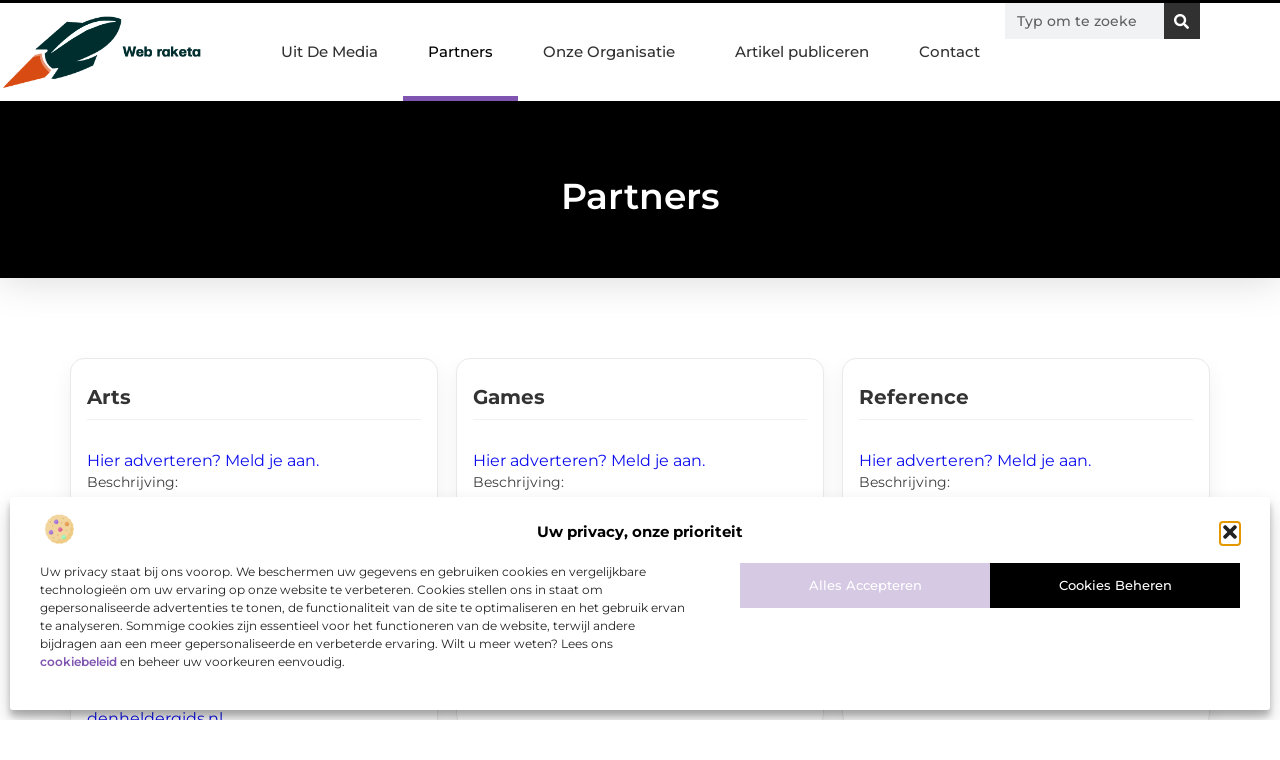

--- FILE ---
content_type: text/html; charset=UTF-8
request_url: https://www.web-raketa.nl/partners/
body_size: 23581
content:
<!doctype html>
<html lang="nl-NL" prefix="og: https://ogp.me/ns#">
<head>
	<meta charset="UTF-8">
	<meta name="viewport" content="width=device-width, initial-scale=1">
	<link rel="profile" href="https://gmpg.org/xfn/11">
		<style>img:is([sizes="auto" i], [sizes^="auto," i]) { contain-intrinsic-size: 3000px 1500px }</style>
	
<!-- Search Engine Optimization door Rank Math - https://rankmath.com/ -->
<title>Partners &bull; Web raketa</title>
<meta name="description" content="Partners"/>
<meta name="robots" content="follow, index, max-snippet:-1, max-video-preview:-1, max-image-preview:large"/>
<link rel="canonical" href="https://www.web-raketa.nl/partners/" />
<meta property="og:locale" content="nl_NL" />
<meta property="og:type" content="article" />
<meta property="og:title" content="Partners &bull; Web raketa" />
<meta property="og:description" content="Partners" />
<meta property="og:url" content="https://www.web-raketa.nl/partners/" />
<meta property="og:site_name" content="Web raketa" />
<meta property="og:updated_time" content="2026-01-21T07:53:34+00:00" />
<meta property="article:published_time" content="2017-01-30T03:30:29+00:00" />
<meta property="article:modified_time" content="2026-01-21T07:53:34+00:00" />
<meta name="twitter:card" content="summary_large_image" />
<meta name="twitter:title" content="Partners &bull; Web raketa" />
<meta name="twitter:description" content="Partners" />
<script type="application/ld+json" class="rank-math-schema">{"@context":"https://schema.org","@graph":[{"@type":"Organization","@id":"https://www.web-raketa.nl/#organization","name":"web-raketa","url":"https://www.web-raketa.nl","logo":{"@type":"ImageObject","@id":"https://www.web-raketa.nl/#logo","url":"https://www.web-raketa.nl/wp-content/uploads/2021/11/cropped-1.web-raketa.nl-Logo-355x159px.png","contentUrl":"https://www.web-raketa.nl/wp-content/uploads/2021/11/cropped-1.web-raketa.nl-Logo-355x159px.png","caption":"Web raketa","inLanguage":"nl-NL","width":"355","height":"133"}},{"@type":"WebSite","@id":"https://www.web-raketa.nl/#website","url":"https://www.web-raketa.nl","name":"Web raketa","alternateName":"web-raketa.nl","publisher":{"@id":"https://www.web-raketa.nl/#organization"},"inLanguage":"nl-NL"},{"@type":"BreadcrumbList","@id":"https://www.web-raketa.nl/partners/#breadcrumb","itemListElement":[{"@type":"ListItem","position":"1","item":{"@id":"https://www.web-raketa.nl/","name":"Home"}},{"@type":"ListItem","position":"2","item":{"@id":"https://www.web-raketa.nl/partners/","name":"Partners"}}]},{"@type":"WebPage","@id":"https://www.web-raketa.nl/partners/#webpage","url":"https://www.web-raketa.nl/partners/","name":"Partners &bull; Web raketa","datePublished":"2017-01-30T03:30:29+00:00","dateModified":"2026-01-21T07:53:34+00:00","isPartOf":{"@id":"https://www.web-raketa.nl/#website"},"inLanguage":"nl-NL","breadcrumb":{"@id":"https://www.web-raketa.nl/partners/#breadcrumb"}},{"@type":"Person","@id":"https://www.web-raketa.nl/partners/#author","name":"michael","image":{"@type":"ImageObject","@id":"https://secure.gravatar.com/avatar/7ba5750c9443bd84036b650ecb79111571d47ff9be06e8197b017fc31af7dddf?s=96&amp;d=mm&amp;r=g","url":"https://secure.gravatar.com/avatar/7ba5750c9443bd84036b650ecb79111571d47ff9be06e8197b017fc31af7dddf?s=96&amp;d=mm&amp;r=g","caption":"michael","inLanguage":"nl-NL"},"worksFor":{"@id":"https://www.web-raketa.nl/#organization"}},{"@type":"Article","headline":"Partners &bull; Web raketa","datePublished":"2017-01-30T03:30:29+00:00","dateModified":"2026-01-21T07:53:34+00:00","author":{"@id":"https://www.web-raketa.nl/partners/#author","name":"michael"},"publisher":{"@id":"https://www.web-raketa.nl/#organization"},"description":"Partners","name":"Partners &bull; Web raketa","@id":"https://www.web-raketa.nl/partners/#richSnippet","isPartOf":{"@id":"https://www.web-raketa.nl/partners/#webpage"},"inLanguage":"nl-NL","mainEntityOfPage":{"@id":"https://www.web-raketa.nl/partners/#webpage"}}]}</script>
<!-- /Rank Math WordPress SEO plugin -->

<script>
window._wpemojiSettings = {"baseUrl":"https:\/\/s.w.org\/images\/core\/emoji\/16.0.1\/72x72\/","ext":".png","svgUrl":"https:\/\/s.w.org\/images\/core\/emoji\/16.0.1\/svg\/","svgExt":".svg","source":{"concatemoji":"https:\/\/www.web-raketa.nl\/wp-includes\/js\/wp-emoji-release.min.js?ver=6.8.3"}};
/*! This file is auto-generated */
!function(s,n){var o,i,e;function c(e){try{var t={supportTests:e,timestamp:(new Date).valueOf()};sessionStorage.setItem(o,JSON.stringify(t))}catch(e){}}function p(e,t,n){e.clearRect(0,0,e.canvas.width,e.canvas.height),e.fillText(t,0,0);var t=new Uint32Array(e.getImageData(0,0,e.canvas.width,e.canvas.height).data),a=(e.clearRect(0,0,e.canvas.width,e.canvas.height),e.fillText(n,0,0),new Uint32Array(e.getImageData(0,0,e.canvas.width,e.canvas.height).data));return t.every(function(e,t){return e===a[t]})}function u(e,t){e.clearRect(0,0,e.canvas.width,e.canvas.height),e.fillText(t,0,0);for(var n=e.getImageData(16,16,1,1),a=0;a<n.data.length;a++)if(0!==n.data[a])return!1;return!0}function f(e,t,n,a){switch(t){case"flag":return n(e,"\ud83c\udff3\ufe0f\u200d\u26a7\ufe0f","\ud83c\udff3\ufe0f\u200b\u26a7\ufe0f")?!1:!n(e,"\ud83c\udde8\ud83c\uddf6","\ud83c\udde8\u200b\ud83c\uddf6")&&!n(e,"\ud83c\udff4\udb40\udc67\udb40\udc62\udb40\udc65\udb40\udc6e\udb40\udc67\udb40\udc7f","\ud83c\udff4\u200b\udb40\udc67\u200b\udb40\udc62\u200b\udb40\udc65\u200b\udb40\udc6e\u200b\udb40\udc67\u200b\udb40\udc7f");case"emoji":return!a(e,"\ud83e\udedf")}return!1}function g(e,t,n,a){var r="undefined"!=typeof WorkerGlobalScope&&self instanceof WorkerGlobalScope?new OffscreenCanvas(300,150):s.createElement("canvas"),o=r.getContext("2d",{willReadFrequently:!0}),i=(o.textBaseline="top",o.font="600 32px Arial",{});return e.forEach(function(e){i[e]=t(o,e,n,a)}),i}function t(e){var t=s.createElement("script");t.src=e,t.defer=!0,s.head.appendChild(t)}"undefined"!=typeof Promise&&(o="wpEmojiSettingsSupports",i=["flag","emoji"],n.supports={everything:!0,everythingExceptFlag:!0},e=new Promise(function(e){s.addEventListener("DOMContentLoaded",e,{once:!0})}),new Promise(function(t){var n=function(){try{var e=JSON.parse(sessionStorage.getItem(o));if("object"==typeof e&&"number"==typeof e.timestamp&&(new Date).valueOf()<e.timestamp+604800&&"object"==typeof e.supportTests)return e.supportTests}catch(e){}return null}();if(!n){if("undefined"!=typeof Worker&&"undefined"!=typeof OffscreenCanvas&&"undefined"!=typeof URL&&URL.createObjectURL&&"undefined"!=typeof Blob)try{var e="postMessage("+g.toString()+"("+[JSON.stringify(i),f.toString(),p.toString(),u.toString()].join(",")+"));",a=new Blob([e],{type:"text/javascript"}),r=new Worker(URL.createObjectURL(a),{name:"wpTestEmojiSupports"});return void(r.onmessage=function(e){c(n=e.data),r.terminate(),t(n)})}catch(e){}c(n=g(i,f,p,u))}t(n)}).then(function(e){for(var t in e)n.supports[t]=e[t],n.supports.everything=n.supports.everything&&n.supports[t],"flag"!==t&&(n.supports.everythingExceptFlag=n.supports.everythingExceptFlag&&n.supports[t]);n.supports.everythingExceptFlag=n.supports.everythingExceptFlag&&!n.supports.flag,n.DOMReady=!1,n.readyCallback=function(){n.DOMReady=!0}}).then(function(){return e}).then(function(){var e;n.supports.everything||(n.readyCallback(),(e=n.source||{}).concatemoji?t(e.concatemoji):e.wpemoji&&e.twemoji&&(t(e.twemoji),t(e.wpemoji)))}))}((window,document),window._wpemojiSettings);
</script>
<link rel='stylesheet' id='colorboxstyle-css' href='https://www.web-raketa.nl/wp-content/plugins/link-library/colorbox/colorbox.css?ver=6.8.3' media='all' />
<style id='wp-emoji-styles-inline-css'>

	img.wp-smiley, img.emoji {
		display: inline !important;
		border: none !important;
		box-shadow: none !important;
		height: 1em !important;
		width: 1em !important;
		margin: 0 0.07em !important;
		vertical-align: -0.1em !important;
		background: none !important;
		padding: 0 !important;
	}
</style>
<style id='global-styles-inline-css'>
:root{--wp--preset--aspect-ratio--square: 1;--wp--preset--aspect-ratio--4-3: 4/3;--wp--preset--aspect-ratio--3-4: 3/4;--wp--preset--aspect-ratio--3-2: 3/2;--wp--preset--aspect-ratio--2-3: 2/3;--wp--preset--aspect-ratio--16-9: 16/9;--wp--preset--aspect-ratio--9-16: 9/16;--wp--preset--color--black: #000000;--wp--preset--color--cyan-bluish-gray: #abb8c3;--wp--preset--color--white: #ffffff;--wp--preset--color--pale-pink: #f78da7;--wp--preset--color--vivid-red: #cf2e2e;--wp--preset--color--luminous-vivid-orange: #ff6900;--wp--preset--color--luminous-vivid-amber: #fcb900;--wp--preset--color--light-green-cyan: #7bdcb5;--wp--preset--color--vivid-green-cyan: #00d084;--wp--preset--color--pale-cyan-blue: #8ed1fc;--wp--preset--color--vivid-cyan-blue: #0693e3;--wp--preset--color--vivid-purple: #9b51e0;--wp--preset--gradient--vivid-cyan-blue-to-vivid-purple: linear-gradient(135deg,rgba(6,147,227,1) 0%,rgb(155,81,224) 100%);--wp--preset--gradient--light-green-cyan-to-vivid-green-cyan: linear-gradient(135deg,rgb(122,220,180) 0%,rgb(0,208,130) 100%);--wp--preset--gradient--luminous-vivid-amber-to-luminous-vivid-orange: linear-gradient(135deg,rgba(252,185,0,1) 0%,rgba(255,105,0,1) 100%);--wp--preset--gradient--luminous-vivid-orange-to-vivid-red: linear-gradient(135deg,rgba(255,105,0,1) 0%,rgb(207,46,46) 100%);--wp--preset--gradient--very-light-gray-to-cyan-bluish-gray: linear-gradient(135deg,rgb(238,238,238) 0%,rgb(169,184,195) 100%);--wp--preset--gradient--cool-to-warm-spectrum: linear-gradient(135deg,rgb(74,234,220) 0%,rgb(151,120,209) 20%,rgb(207,42,186) 40%,rgb(238,44,130) 60%,rgb(251,105,98) 80%,rgb(254,248,76) 100%);--wp--preset--gradient--blush-light-purple: linear-gradient(135deg,rgb(255,206,236) 0%,rgb(152,150,240) 100%);--wp--preset--gradient--blush-bordeaux: linear-gradient(135deg,rgb(254,205,165) 0%,rgb(254,45,45) 50%,rgb(107,0,62) 100%);--wp--preset--gradient--luminous-dusk: linear-gradient(135deg,rgb(255,203,112) 0%,rgb(199,81,192) 50%,rgb(65,88,208) 100%);--wp--preset--gradient--pale-ocean: linear-gradient(135deg,rgb(255,245,203) 0%,rgb(182,227,212) 50%,rgb(51,167,181) 100%);--wp--preset--gradient--electric-grass: linear-gradient(135deg,rgb(202,248,128) 0%,rgb(113,206,126) 100%);--wp--preset--gradient--midnight: linear-gradient(135deg,rgb(2,3,129) 0%,rgb(40,116,252) 100%);--wp--preset--font-size--small: 13px;--wp--preset--font-size--medium: 20px;--wp--preset--font-size--large: 36px;--wp--preset--font-size--x-large: 42px;--wp--preset--spacing--20: 0.44rem;--wp--preset--spacing--30: 0.67rem;--wp--preset--spacing--40: 1rem;--wp--preset--spacing--50: 1.5rem;--wp--preset--spacing--60: 2.25rem;--wp--preset--spacing--70: 3.38rem;--wp--preset--spacing--80: 5.06rem;--wp--preset--shadow--natural: 6px 6px 9px rgba(0, 0, 0, 0.2);--wp--preset--shadow--deep: 12px 12px 50px rgba(0, 0, 0, 0.4);--wp--preset--shadow--sharp: 6px 6px 0px rgba(0, 0, 0, 0.2);--wp--preset--shadow--outlined: 6px 6px 0px -3px rgba(255, 255, 255, 1), 6px 6px rgba(0, 0, 0, 1);--wp--preset--shadow--crisp: 6px 6px 0px rgba(0, 0, 0, 1);}:root { --wp--style--global--content-size: 800px;--wp--style--global--wide-size: 1200px; }:where(body) { margin: 0; }.wp-site-blocks > .alignleft { float: left; margin-right: 2em; }.wp-site-blocks > .alignright { float: right; margin-left: 2em; }.wp-site-blocks > .aligncenter { justify-content: center; margin-left: auto; margin-right: auto; }:where(.wp-site-blocks) > * { margin-block-start: 24px; margin-block-end: 0; }:where(.wp-site-blocks) > :first-child { margin-block-start: 0; }:where(.wp-site-blocks) > :last-child { margin-block-end: 0; }:root { --wp--style--block-gap: 24px; }:root :where(.is-layout-flow) > :first-child{margin-block-start: 0;}:root :where(.is-layout-flow) > :last-child{margin-block-end: 0;}:root :where(.is-layout-flow) > *{margin-block-start: 24px;margin-block-end: 0;}:root :where(.is-layout-constrained) > :first-child{margin-block-start: 0;}:root :where(.is-layout-constrained) > :last-child{margin-block-end: 0;}:root :where(.is-layout-constrained) > *{margin-block-start: 24px;margin-block-end: 0;}:root :where(.is-layout-flex){gap: 24px;}:root :where(.is-layout-grid){gap: 24px;}.is-layout-flow > .alignleft{float: left;margin-inline-start: 0;margin-inline-end: 2em;}.is-layout-flow > .alignright{float: right;margin-inline-start: 2em;margin-inline-end: 0;}.is-layout-flow > .aligncenter{margin-left: auto !important;margin-right: auto !important;}.is-layout-constrained > .alignleft{float: left;margin-inline-start: 0;margin-inline-end: 2em;}.is-layout-constrained > .alignright{float: right;margin-inline-start: 2em;margin-inline-end: 0;}.is-layout-constrained > .aligncenter{margin-left: auto !important;margin-right: auto !important;}.is-layout-constrained > :where(:not(.alignleft):not(.alignright):not(.alignfull)){max-width: var(--wp--style--global--content-size);margin-left: auto !important;margin-right: auto !important;}.is-layout-constrained > .alignwide{max-width: var(--wp--style--global--wide-size);}body .is-layout-flex{display: flex;}.is-layout-flex{flex-wrap: wrap;align-items: center;}.is-layout-flex > :is(*, div){margin: 0;}body .is-layout-grid{display: grid;}.is-layout-grid > :is(*, div){margin: 0;}body{padding-top: 0px;padding-right: 0px;padding-bottom: 0px;padding-left: 0px;}a:where(:not(.wp-element-button)){text-decoration: underline;}:root :where(.wp-element-button, .wp-block-button__link){background-color: #32373c;border-width: 0;color: #fff;font-family: inherit;font-size: inherit;line-height: inherit;padding: calc(0.667em + 2px) calc(1.333em + 2px);text-decoration: none;}.has-black-color{color: var(--wp--preset--color--black) !important;}.has-cyan-bluish-gray-color{color: var(--wp--preset--color--cyan-bluish-gray) !important;}.has-white-color{color: var(--wp--preset--color--white) !important;}.has-pale-pink-color{color: var(--wp--preset--color--pale-pink) !important;}.has-vivid-red-color{color: var(--wp--preset--color--vivid-red) !important;}.has-luminous-vivid-orange-color{color: var(--wp--preset--color--luminous-vivid-orange) !important;}.has-luminous-vivid-amber-color{color: var(--wp--preset--color--luminous-vivid-amber) !important;}.has-light-green-cyan-color{color: var(--wp--preset--color--light-green-cyan) !important;}.has-vivid-green-cyan-color{color: var(--wp--preset--color--vivid-green-cyan) !important;}.has-pale-cyan-blue-color{color: var(--wp--preset--color--pale-cyan-blue) !important;}.has-vivid-cyan-blue-color{color: var(--wp--preset--color--vivid-cyan-blue) !important;}.has-vivid-purple-color{color: var(--wp--preset--color--vivid-purple) !important;}.has-black-background-color{background-color: var(--wp--preset--color--black) !important;}.has-cyan-bluish-gray-background-color{background-color: var(--wp--preset--color--cyan-bluish-gray) !important;}.has-white-background-color{background-color: var(--wp--preset--color--white) !important;}.has-pale-pink-background-color{background-color: var(--wp--preset--color--pale-pink) !important;}.has-vivid-red-background-color{background-color: var(--wp--preset--color--vivid-red) !important;}.has-luminous-vivid-orange-background-color{background-color: var(--wp--preset--color--luminous-vivid-orange) !important;}.has-luminous-vivid-amber-background-color{background-color: var(--wp--preset--color--luminous-vivid-amber) !important;}.has-light-green-cyan-background-color{background-color: var(--wp--preset--color--light-green-cyan) !important;}.has-vivid-green-cyan-background-color{background-color: var(--wp--preset--color--vivid-green-cyan) !important;}.has-pale-cyan-blue-background-color{background-color: var(--wp--preset--color--pale-cyan-blue) !important;}.has-vivid-cyan-blue-background-color{background-color: var(--wp--preset--color--vivid-cyan-blue) !important;}.has-vivid-purple-background-color{background-color: var(--wp--preset--color--vivid-purple) !important;}.has-black-border-color{border-color: var(--wp--preset--color--black) !important;}.has-cyan-bluish-gray-border-color{border-color: var(--wp--preset--color--cyan-bluish-gray) !important;}.has-white-border-color{border-color: var(--wp--preset--color--white) !important;}.has-pale-pink-border-color{border-color: var(--wp--preset--color--pale-pink) !important;}.has-vivid-red-border-color{border-color: var(--wp--preset--color--vivid-red) !important;}.has-luminous-vivid-orange-border-color{border-color: var(--wp--preset--color--luminous-vivid-orange) !important;}.has-luminous-vivid-amber-border-color{border-color: var(--wp--preset--color--luminous-vivid-amber) !important;}.has-light-green-cyan-border-color{border-color: var(--wp--preset--color--light-green-cyan) !important;}.has-vivid-green-cyan-border-color{border-color: var(--wp--preset--color--vivid-green-cyan) !important;}.has-pale-cyan-blue-border-color{border-color: var(--wp--preset--color--pale-cyan-blue) !important;}.has-vivid-cyan-blue-border-color{border-color: var(--wp--preset--color--vivid-cyan-blue) !important;}.has-vivid-purple-border-color{border-color: var(--wp--preset--color--vivid-purple) !important;}.has-vivid-cyan-blue-to-vivid-purple-gradient-background{background: var(--wp--preset--gradient--vivid-cyan-blue-to-vivid-purple) !important;}.has-light-green-cyan-to-vivid-green-cyan-gradient-background{background: var(--wp--preset--gradient--light-green-cyan-to-vivid-green-cyan) !important;}.has-luminous-vivid-amber-to-luminous-vivid-orange-gradient-background{background: var(--wp--preset--gradient--luminous-vivid-amber-to-luminous-vivid-orange) !important;}.has-luminous-vivid-orange-to-vivid-red-gradient-background{background: var(--wp--preset--gradient--luminous-vivid-orange-to-vivid-red) !important;}.has-very-light-gray-to-cyan-bluish-gray-gradient-background{background: var(--wp--preset--gradient--very-light-gray-to-cyan-bluish-gray) !important;}.has-cool-to-warm-spectrum-gradient-background{background: var(--wp--preset--gradient--cool-to-warm-spectrum) !important;}.has-blush-light-purple-gradient-background{background: var(--wp--preset--gradient--blush-light-purple) !important;}.has-blush-bordeaux-gradient-background{background: var(--wp--preset--gradient--blush-bordeaux) !important;}.has-luminous-dusk-gradient-background{background: var(--wp--preset--gradient--luminous-dusk) !important;}.has-pale-ocean-gradient-background{background: var(--wp--preset--gradient--pale-ocean) !important;}.has-electric-grass-gradient-background{background: var(--wp--preset--gradient--electric-grass) !important;}.has-midnight-gradient-background{background: var(--wp--preset--gradient--midnight) !important;}.has-small-font-size{font-size: var(--wp--preset--font-size--small) !important;}.has-medium-font-size{font-size: var(--wp--preset--font-size--medium) !important;}.has-large-font-size{font-size: var(--wp--preset--font-size--large) !important;}.has-x-large-font-size{font-size: var(--wp--preset--font-size--x-large) !important;}
:root :where(.wp-block-pullquote){font-size: 1.5em;line-height: 1.6;}
</style>
<link rel='stylesheet' id='thumbs_rating_styles-css' href='https://www.web-raketa.nl/wp-content/plugins/link-library/upvote-downvote/css/style.css?ver=1.0.0' media='all' />
<link rel='stylesheet' id='cmplz-general-css' href='https://www.web-raketa.nl/wp-content/plugins/complianz-gdpr/assets/css/cookieblocker.min.css?ver=1765981748' media='all' />
<link rel='stylesheet' id='hello-elementor-css' href='https://www.web-raketa.nl/wp-content/themes/hello-elementor/style.min.css?ver=3.4.3' media='all' />
<link rel='stylesheet' id='hello-elementor-theme-style-css' href='https://www.web-raketa.nl/wp-content/themes/hello-elementor/theme.min.css?ver=3.4.3' media='all' />
<link rel='stylesheet' id='hello-elementor-header-footer-css' href='https://www.web-raketa.nl/wp-content/themes/hello-elementor/header-footer.min.css?ver=3.4.3' media='all' />
<link rel='stylesheet' id='elementor-frontend-css' href='https://www.web-raketa.nl/wp-content/plugins/elementor/assets/css/frontend.min.css?ver=3.34.2' media='all' />
<link rel='stylesheet' id='elementor-post-3878-css' href='https://www.web-raketa.nl/wp-content/uploads/elementor/css/post-3878.css?ver=1768962112' media='all' />
<link rel='stylesheet' id='e-animation-grow-css' href='https://www.web-raketa.nl/wp-content/plugins/elementor/assets/lib/animations/styles/e-animation-grow.min.css?ver=3.34.2' media='all' />
<link rel='stylesheet' id='widget-image-css' href='https://www.web-raketa.nl/wp-content/plugins/elementor/assets/css/widget-image.min.css?ver=3.34.2' media='all' />
<link rel='stylesheet' id='widget-nav-menu-css' href='https://www.web-raketa.nl/wp-content/plugins/elementor-pro/assets/css/widget-nav-menu.min.css?ver=3.29.1' media='all' />
<link rel='stylesheet' id='widget-search-form-css' href='https://www.web-raketa.nl/wp-content/plugins/elementor-pro/assets/css/widget-search-form.min.css?ver=3.29.1' media='all' />
<link rel='stylesheet' id='e-animation-fadeIn-css' href='https://www.web-raketa.nl/wp-content/plugins/elementor/assets/lib/animations/styles/fadeIn.min.css?ver=3.34.2' media='all' />
<link rel='stylesheet' id='e-motion-fx-css' href='https://www.web-raketa.nl/wp-content/plugins/elementor-pro/assets/css/modules/motion-fx.min.css?ver=3.29.1' media='all' />
<link rel='stylesheet' id='e-sticky-css' href='https://www.web-raketa.nl/wp-content/plugins/elementor-pro/assets/css/modules/sticky.min.css?ver=3.29.1' media='all' />
<link rel='stylesheet' id='widget-heading-css' href='https://www.web-raketa.nl/wp-content/plugins/elementor/assets/css/widget-heading.min.css?ver=3.34.2' media='all' />
<link rel='stylesheet' id='swiper-css' href='https://www.web-raketa.nl/wp-content/plugins/elementor/assets/lib/swiper/v8/css/swiper.min.css?ver=8.4.5' media='all' />
<link rel='stylesheet' id='e-swiper-css' href='https://www.web-raketa.nl/wp-content/plugins/elementor/assets/css/conditionals/e-swiper.min.css?ver=3.34.2' media='all' />
<link rel='stylesheet' id='e-shapes-css' href='https://www.web-raketa.nl/wp-content/plugins/elementor/assets/css/conditionals/shapes.min.css?ver=3.34.2' media='all' />
<link rel='stylesheet' id='widget-divider-css' href='https://www.web-raketa.nl/wp-content/plugins/elementor/assets/css/widget-divider.min.css?ver=3.34.2' media='all' />
<link rel='stylesheet' id='elementor-post-72-css' href='https://www.web-raketa.nl/wp-content/uploads/elementor/css/post-72.css?ver=1769001688' media='all' />
<link rel='stylesheet' id='elementor-post-4231-css' href='https://www.web-raketa.nl/wp-content/uploads/elementor/css/post-4231.css?ver=1768962112' media='all' />
<link rel='stylesheet' id='elementor-post-4270-css' href='https://www.web-raketa.nl/wp-content/uploads/elementor/css/post-4270.css?ver=1768962112' media='all' />
<link rel='stylesheet' id='elementor-gf-local-montserrat-css' href='https://www.web-raketa.nl/wp-content/uploads/elementor/google-fonts/css/montserrat.css?ver=1748489865' media='all' />
<script src="https://www.web-raketa.nl/wp-includes/js/jquery/jquery.min.js?ver=3.7.1" id="jquery-core-js"></script>
<script src="https://www.web-raketa.nl/wp-includes/js/jquery/jquery-migrate.min.js?ver=3.4.1" id="jquery-migrate-js"></script>
<script src="https://www.web-raketa.nl/wp-content/plugins/link-library/colorbox/jquery.colorbox-min.js?ver=1.3.9" id="colorbox-js"></script>
<script id="thumbs_rating_scripts-js-extra">
var thumbs_rating_ajax = {"ajax_url":"https:\/\/www.web-raketa.nl\/wp-admin\/admin-ajax.php","nonce":"c25f5026f4"};
</script>
<script src="https://www.web-raketa.nl/wp-content/plugins/link-library/upvote-downvote/js/general.js?ver=4.0.1" id="thumbs_rating_scripts-js"></script>
<link rel="https://api.w.org/" href="https://www.web-raketa.nl/wp-json/" /><link rel="alternate" title="JSON" type="application/json" href="https://www.web-raketa.nl/wp-json/wp/v2/pages/72" /><link rel="EditURI" type="application/rsd+xml" title="RSD" href="https://www.web-raketa.nl/xmlrpc.php?rsd" />
<meta name="generator" content="WordPress 6.8.3" />
<link rel='shortlink' href='https://www.web-raketa.nl/?p=72' />
<link rel="alternate" title="oEmbed (JSON)" type="application/json+oembed" href="https://www.web-raketa.nl/wp-json/oembed/1.0/embed?url=https%3A%2F%2Fwww.web-raketa.nl%2Fpartners%2F" />
<link rel="alternate" title="oEmbed (XML)" type="text/xml+oembed" href="https://www.web-raketa.nl/wp-json/oembed/1.0/embed?url=https%3A%2F%2Fwww.web-raketa.nl%2Fpartners%2F&#038;format=xml" />
<style id='LinkLibraryStyle' type='text/css'>
.linktable {margin-top: 15px;} .linktable a {text-decoration:none} a.featured { font-weight: bold; } table.linklisttable { width:100%; border-width: 0px 0px 0px 0px; border-spacing: 5px; /* border-style: outset outset outset outset; border-color: gray gray gray gray; */ border-collapse: separate; } table.linklisttable th { border-width: 1px 1px 1px 1px; padding: 3px 3px 3px 3px; background-color: #f4f5f3; /* border-style: none none none none; border-color: gray gray gray gray; -moz-border-radius: 3px 3px 3px 3px; */ } table.linklisttable td { border-width: 1px 1px 1px 1px; padding: 3px 3px 3px 3px; background-color: #dee1d8; /* border-style: dotted dotted dotted dotted; border-color: gray gray gray gray; -moz-border-radius: 3px 3px 3px 3px; */ } .linklistcatname{ font-family: arial; font-size: 16px; font-weight: bold; border: 0; padding-bottom: 10px; padding-top: 10px; } .linklistcatnamedesc{ font-family: arial; font-size: 12px; font-weight: normal; border: 0; padding-bottom: 10px; padding-top: 10px; } .linklistcolumnheader{ font-weight: bold; } div.rsscontent{color: #333333; font-family: "Helvetica Neue",Arial,Helvetica,sans-serif;font-size: 11px;line-height: 1.25em; vertical-align: baseline;letter-spacing: normal;word-spacing: normal;font-weight: normal;font-style: normal;font-variant: normal;text-transform: none; text-decoration: none;text-align: left;text-indent: 0px;max-width:500px;} #ll_rss_results { border-style:solid;border-width:1px;margin-left:10px;margin-top:10px;padding-top:3px;background-color:#f4f5f3;} .rsstitle{font-weight:400;font-size:0.8em;color:#33352C;font-family:Georgia,"Times New Roman",Times,serif;} .rsstitle a{color:#33352C} #ll_rss_results img { max-width: 400px; /* Adjust this value according to your content area size*/ height: auto; } .rsselements {float: right;} .highlight_word {background-color: #FFFF00} .previouspage {float:left;margin-top:10px;font-weight:bold} .nextpage {float: right;margin-top:10px;font-weight:bold} .resulttitle {padding-top:10px;} .catdropdown { width: 300px; } #llsearch {padding-top:10px;} .lladdlink { margin-top: 16px; } .lladdlink #lladdlinktitle { font-weight: bold; } .lladdlink table { margin-top: 5px; margin-bottom: 8px; border: 0; border-spacing: 0; border-collapse: collapse; } .lladdlink table td { border: 0; height: 30px; } .lladdlink table th { border: 0; text-align: left; font-weight: normal; width: 400px; } .lladdlink input[type="text"] { width: 300px; } .lladdlink select { width: 300px; } .llmessage { margin: 8px; border: 1px solid #ddd; background-color: #ff0; } .pageselector { margin-top: 20px; text-align: center; } .selectedpage { margin: 0px 4px 0px 4px; border: 1px solid #000; padding: 7px; background-color: #f4f5f3; } .unselectedpage { margin: 0px 4px 0px 4px; border: 1px solid #000; padding: 7px; background-color: #dee1d8; } .previousnextactive { margin: 0px 4px 0px 4px; border: 1px solid #000; padding: 7px; background-color: #dee1d8; } .previousnextinactive { margin: 0px 4px 0px 4px; border: 1px solid #000; padding: 7px; background-color: #dddddd; color: #cccccc; } .LinksInCat { display:none; } .allcatalphafilterlinkedletter, .catalphafilterlinkedletter, .catalphafilteremptyletter, .catalphafilterselectedletter, .allcatalphafilterselectedletter { width: 16px; height: 30px; float:left; margin-right: 6px; text-align: center; } .allcatalphafilterlinkedletter, .allcatalphafilterselectedletter { width: 40px; } .catalphafilterlinkedletter { background-color: #aaa; color: #444; } .catalphafilteremptyletter { background-color: #ddd; color: #fff; } .catalphafilterselectedletter { background-color: #558C89; color: #fff; } .catalphafilter { padding-bottom: 30px; }</style>
<script type="text/javascript">//<![CDATA[
  function external_links_in_new_windows_loop() {
    if (!document.links) {
      document.links = document.getElementsByTagName('a');
    }
    var change_link = false;
    var force = '';
    var ignore = '';

    for (var t=0; t<document.links.length; t++) {
      var all_links = document.links[t];
      change_link = false;
      
      if(document.links[t].hasAttribute('onClick') == false) {
        // forced if the address starts with http (or also https), but does not link to the current domain
        if(all_links.href.search(/^http/) != -1 && all_links.href.search('www.web-raketa.nl') == -1 && all_links.href.search(/^#/) == -1) {
          // console.log('Changed ' + all_links.href);
          change_link = true;
        }
          
        if(force != '' && all_links.href.search(force) != -1) {
          // forced
          // console.log('force ' + all_links.href);
          change_link = true;
        }
        
        if(ignore != '' && all_links.href.search(ignore) != -1) {
          // console.log('ignore ' + all_links.href);
          // ignored
          change_link = false;
        }

        if(change_link == true) {
          // console.log('Changed ' + all_links.href);
          document.links[t].setAttribute('onClick', 'javascript:window.open(\'' + all_links.href.replace(/'/g, '') + '\', \'_blank\', \'noopener\'); return false;');
          document.links[t].removeAttribute('target');
        }
      }
    }
  }
  
  // Load
  function external_links_in_new_windows_load(func)
  {  
    var oldonload = window.onload;
    if (typeof window.onload != 'function'){
      window.onload = func;
    } else {
      window.onload = function(){
        oldonload();
        func();
      }
    }
  }

  external_links_in_new_windows_load(external_links_in_new_windows_loop);
  //]]></script>

			<style>.cmplz-hidden {
					display: none !important;
				}</style><meta name="generator" content="Elementor 3.34.2; features: e_font_icon_svg, additional_custom_breakpoints; settings: css_print_method-external, google_font-enabled, font_display-swap">
			<style>
				.e-con.e-parent:nth-of-type(n+4):not(.e-lazyloaded):not(.e-no-lazyload),
				.e-con.e-parent:nth-of-type(n+4):not(.e-lazyloaded):not(.e-no-lazyload) * {
					background-image: none !important;
				}
				@media screen and (max-height: 1024px) {
					.e-con.e-parent:nth-of-type(n+3):not(.e-lazyloaded):not(.e-no-lazyload),
					.e-con.e-parent:nth-of-type(n+3):not(.e-lazyloaded):not(.e-no-lazyload) * {
						background-image: none !important;
					}
				}
				@media screen and (max-height: 640px) {
					.e-con.e-parent:nth-of-type(n+2):not(.e-lazyloaded):not(.e-no-lazyload),
					.e-con.e-parent:nth-of-type(n+2):not(.e-lazyloaded):not(.e-no-lazyload) * {
						background-image: none !important;
					}
				}
			</style>
			<link rel="icon" href="https://www.web-raketa.nl/wp-content/uploads/2021/11/0.web-raketa.nl-icon-150x150-px.png" sizes="32x32" />
<link rel="icon" href="https://www.web-raketa.nl/wp-content/uploads/2021/11/0.web-raketa.nl-icon-150x150-px.png" sizes="192x192" />
<link rel="apple-touch-icon" href="https://www.web-raketa.nl/wp-content/uploads/2021/11/0.web-raketa.nl-icon-150x150-px.png" />
<meta name="msapplication-TileImage" content="https://www.web-raketa.nl/wp-content/uploads/2021/11/0.web-raketa.nl-icon-150x150-px.png" />
</head>
<body data-rsssl=1 data-cmplz=1 class="wp-singular page-template-default page page-id-72 wp-custom-logo wp-embed-responsive wp-theme-hello-elementor hello-elementor-default elementor-default elementor-kit-3878 elementor-page elementor-page-72">


<a class="skip-link screen-reader-text" href="#content">Ga naar de inhoud</a>

		<header data-elementor-type="header" data-elementor-id="4231" class="elementor elementor-4231 elementor-location-header" data-elementor-post-type="elementor_library">
			<header class="elementor-element elementor-element-3c2371c5 top e-flex e-con-boxed e-con e-parent" data-id="3c2371c5" data-element_type="container" data-settings="{&quot;background_background&quot;:&quot;classic&quot;,&quot;sticky&quot;:&quot;top&quot;,&quot;sticky_on&quot;:[&quot;desktop&quot;,&quot;tablet&quot;,&quot;mobile&quot;],&quot;sticky_offset&quot;:0,&quot;sticky_effects_offset&quot;:0,&quot;sticky_anchor_link_offset&quot;:0}">
					<div class="e-con-inner">
				<div class="elementor-element elementor-element-2dfc44f6 elementor-widget__width-initial elementor-widget elementor-widget-theme-site-logo elementor-widget-image" data-id="2dfc44f6" data-element_type="widget" data-widget_type="theme-site-logo.default">
				<div class="elementor-widget-container">
											<a href="https://www.web-raketa.nl">
			<img width="355" height="133" src="https://www.web-raketa.nl/wp-content/uploads/2021/11/cropped-1.web-raketa.nl-Logo-355x159px.png" class="elementor-animation-grow attachment-full size-full wp-image-786" alt="" srcset="https://www.web-raketa.nl/wp-content/uploads/2021/11/cropped-1.web-raketa.nl-Logo-355x159px.png 355w, https://www.web-raketa.nl/wp-content/uploads/2021/11/cropped-1.web-raketa.nl-Logo-355x159px-300x112.png 300w" sizes="(max-width: 355px) 100vw, 355px" />				</a>
											</div>
				</div>
		<nav class="elementor-element elementor-element-6e8b69c8 e-con-full e-flex e-con e-child" data-id="6e8b69c8" data-element_type="container">
				<div class="elementor-element elementor-element-264bd5a0 elementor-nav-menu--stretch elementor-nav-menu__align-center elementor-nav-menu--dropdown-tablet elementor-nav-menu__text-align-aside elementor-nav-menu--toggle elementor-nav-menu--burger elementor-widget elementor-widget-nav-menu" data-id="264bd5a0" data-element_type="widget" data-settings="{&quot;full_width&quot;:&quot;stretch&quot;,&quot;submenu_icon&quot;:{&quot;value&quot;:&quot;&lt;i class=\&quot;\&quot;&gt;&lt;\/i&gt;&quot;,&quot;library&quot;:&quot;&quot;},&quot;layout&quot;:&quot;horizontal&quot;,&quot;toggle&quot;:&quot;burger&quot;}" data-widget_type="nav-menu.default">
				<div class="elementor-widget-container">
								<nav aria-label="Menu" class="elementor-nav-menu--main elementor-nav-menu__container elementor-nav-menu--layout-horizontal e--pointer-underline e--animation-fade">
				<ul id="menu-1-264bd5a0" class="elementor-nav-menu"><li class="menu-item menu-item-type-custom menu-item-object-custom menu-item-3375"><a href="/category/media/" class="elementor-item">Uit De Media</a></li>
<li class="menu-item menu-item-type-post_type menu-item-object-page current-menu-item page_item page-item-72 current_page_item menu-item-604"><a href="https://www.web-raketa.nl/partners/" aria-current="page" class="elementor-item elementor-item-active">Partners</a></li>
<li class="menu-item menu-item-type-custom menu-item-object-custom menu-item-has-children menu-item-4257"><a href="#" class="elementor-item elementor-item-anchor">Onze Organisatie</a>
<ul class="sub-menu elementor-nav-menu--dropdown">
	<li class="menu-item menu-item-type-post_type menu-item-object-page menu-item-4253"><a href="https://www.web-raketa.nl/over-ons/" class="elementor-sub-item">Over ons</a></li>
	<li class="menu-item menu-item-type-post_type menu-item-object-page menu-item-4254"><a href="https://www.web-raketa.nl/ons-team/" class="elementor-sub-item">Ons team</a></li>
</ul>
</li>
<li class="menu-item menu-item-type-post_type menu-item-object-page menu-item-4255"><a href="https://www.web-raketa.nl/artikel-publiceren/" class="elementor-item">Artikel publiceren</a></li>
<li class="menu-item menu-item-type-post_type menu-item-object-page menu-item-602"><a href="https://www.web-raketa.nl/contact/" class="elementor-item">Contact</a></li>
</ul>			</nav>
					<div class="elementor-menu-toggle" role="button" tabindex="0" aria-label="Menu toggle" aria-expanded="false">
			<svg aria-hidden="true" role="presentation" class="elementor-menu-toggle__icon--open e-font-icon-svg e-eicon-menu-bar" viewBox="0 0 1000 1000" xmlns="http://www.w3.org/2000/svg"><path d="M104 333H896C929 333 958 304 958 271S929 208 896 208H104C71 208 42 237 42 271S71 333 104 333ZM104 583H896C929 583 958 554 958 521S929 458 896 458H104C71 458 42 487 42 521S71 583 104 583ZM104 833H896C929 833 958 804 958 771S929 708 896 708H104C71 708 42 737 42 771S71 833 104 833Z"></path></svg><svg aria-hidden="true" role="presentation" class="elementor-menu-toggle__icon--close e-font-icon-svg e-eicon-close" viewBox="0 0 1000 1000" xmlns="http://www.w3.org/2000/svg"><path d="M742 167L500 408 258 167C246 154 233 150 217 150 196 150 179 158 167 167 154 179 150 196 150 212 150 229 154 242 171 254L408 500 167 742C138 771 138 800 167 829 196 858 225 858 254 829L496 587 738 829C750 842 767 846 783 846 800 846 817 842 829 829 842 817 846 804 846 783 846 767 842 750 829 737L588 500 833 258C863 229 863 200 833 171 804 137 775 137 742 167Z"></path></svg>		</div>
					<nav class="elementor-nav-menu--dropdown elementor-nav-menu__container" aria-hidden="true">
				<ul id="menu-2-264bd5a0" class="elementor-nav-menu"><li class="menu-item menu-item-type-custom menu-item-object-custom menu-item-3375"><a href="/category/media/" class="elementor-item" tabindex="-1">Uit De Media</a></li>
<li class="menu-item menu-item-type-post_type menu-item-object-page current-menu-item page_item page-item-72 current_page_item menu-item-604"><a href="https://www.web-raketa.nl/partners/" aria-current="page" class="elementor-item elementor-item-active" tabindex="-1">Partners</a></li>
<li class="menu-item menu-item-type-custom menu-item-object-custom menu-item-has-children menu-item-4257"><a href="#" class="elementor-item elementor-item-anchor" tabindex="-1">Onze Organisatie</a>
<ul class="sub-menu elementor-nav-menu--dropdown">
	<li class="menu-item menu-item-type-post_type menu-item-object-page menu-item-4253"><a href="https://www.web-raketa.nl/over-ons/" class="elementor-sub-item" tabindex="-1">Over ons</a></li>
	<li class="menu-item menu-item-type-post_type menu-item-object-page menu-item-4254"><a href="https://www.web-raketa.nl/ons-team/" class="elementor-sub-item" tabindex="-1">Ons team</a></li>
</ul>
</li>
<li class="menu-item menu-item-type-post_type menu-item-object-page menu-item-4255"><a href="https://www.web-raketa.nl/artikel-publiceren/" class="elementor-item" tabindex="-1">Artikel publiceren</a></li>
<li class="menu-item menu-item-type-post_type menu-item-object-page menu-item-602"><a href="https://www.web-raketa.nl/contact/" class="elementor-item" tabindex="-1">Contact</a></li>
</ul>			</nav>
						</div>
				</div>
				<div class="elementor-element elementor-element-6ac02bdc elementor-widget__width-initial elementor-hidden-mobile elementor-search-form--skin-classic elementor-search-form--button-type-icon elementor-search-form--icon-search elementor-widget elementor-widget-search-form" data-id="6ac02bdc" data-element_type="widget" data-settings="{&quot;skin&quot;:&quot;classic&quot;}" data-widget_type="search-form.default">
				<div class="elementor-widget-container">
							<search role="search">
			<form class="elementor-search-form" action="https://www.web-raketa.nl" method="get">
												<div class="elementor-search-form__container">
					<label class="elementor-screen-only" for="elementor-search-form-6ac02bdc">Zoeken</label>

					
					<input id="elementor-search-form-6ac02bdc" placeholder="Typ om te zoeken…" class="elementor-search-form__input" type="search" name="s" value="">
					
											<button class="elementor-search-form__submit" type="submit" aria-label="Zoeken">
															<div class="e-font-icon-svg-container"><svg class="fa fa-search e-font-icon-svg e-fas-search" viewBox="0 0 512 512" xmlns="http://www.w3.org/2000/svg"><path d="M505 442.7L405.3 343c-4.5-4.5-10.6-7-17-7H372c27.6-35.3 44-79.7 44-128C416 93.1 322.9 0 208 0S0 93.1 0 208s93.1 208 208 208c48.3 0 92.7-16.4 128-44v16.3c0 6.4 2.5 12.5 7 17l99.7 99.7c9.4 9.4 24.6 9.4 33.9 0l28.3-28.3c9.4-9.4 9.4-24.6.1-34zM208 336c-70.7 0-128-57.2-128-128 0-70.7 57.2-128 128-128 70.7 0 128 57.2 128 128 0 70.7-57.2 128-128 128z"></path></svg></div>													</button>
					
									</div>
			</form>
		</search>
						</div>
				</div>
				</nav>
				<div class="elementor-element elementor-element-55d1d5fa elementor-widget__width-auto elementor-fixed elementor-align-center e-transform elementor-invisible elementor-widget elementor-widget-button" data-id="55d1d5fa" data-element_type="widget" data-settings="{&quot;_position&quot;:&quot;fixed&quot;,&quot;motion_fx_motion_fx_scrolling&quot;:&quot;yes&quot;,&quot;motion_fx_opacity_effect&quot;:&quot;yes&quot;,&quot;motion_fx_opacity_range&quot;:{&quot;unit&quot;:&quot;%&quot;,&quot;size&quot;:&quot;&quot;,&quot;sizes&quot;:{&quot;start&quot;:0,&quot;end&quot;:45}},&quot;_animation&quot;:&quot;fadeIn&quot;,&quot;_animation_delay&quot;:200,&quot;_transform_rotateZ_effect&quot;:{&quot;unit&quot;:&quot;px&quot;,&quot;size&quot;:-90,&quot;sizes&quot;:[]},&quot;motion_fx_opacity_direction&quot;:&quot;out-in&quot;,&quot;motion_fx_opacity_level&quot;:{&quot;unit&quot;:&quot;px&quot;,&quot;size&quot;:10,&quot;sizes&quot;:[]},&quot;motion_fx_devices&quot;:[&quot;desktop&quot;,&quot;tablet&quot;,&quot;mobile&quot;],&quot;_transform_rotateZ_effect_tablet&quot;:{&quot;unit&quot;:&quot;deg&quot;,&quot;size&quot;:&quot;&quot;,&quot;sizes&quot;:[]},&quot;_transform_rotateZ_effect_mobile&quot;:{&quot;unit&quot;:&quot;deg&quot;,&quot;size&quot;:&quot;&quot;,&quot;sizes&quot;:[]}}" data-widget_type="button.default">
				<div class="elementor-widget-container">
									<div class="elementor-button-wrapper">
					<a class="elementor-button elementor-button-link elementor-size-sm elementor-animation-grow" href="#top">
						<span class="elementor-button-content-wrapper">
						<span class="elementor-button-icon">
				<svg aria-hidden="true" class="e-font-icon-svg e-fas-arrow-circle-right" viewBox="0 0 512 512" xmlns="http://www.w3.org/2000/svg"><path d="M256 8c137 0 248 111 248 248S393 504 256 504 8 393 8 256 119 8 256 8zm-28.9 143.6l75.5 72.4H120c-13.3 0-24 10.7-24 24v16c0 13.3 10.7 24 24 24h182.6l-75.5 72.4c-9.7 9.3-9.9 24.8-.4 34.3l11 10.9c9.4 9.4 24.6 9.4 33.9 0L404.3 273c9.4-9.4 9.4-24.6 0-33.9L271.6 106.3c-9.4-9.4-24.6-9.4-33.9 0l-11 10.9c-9.5 9.6-9.3 25.1.4 34.4z"></path></svg>			</span>
									<span class="elementor-button-text">Ga Naar Boven</span>
					</span>
					</a>
				</div>
								</div>
				</div>
					</div>
				</header>
				</header>
		
<main id="content" class="site-main post-72 page type-page status-publish hentry">

	
	<div class="page-content">
				<div data-elementor-type="wp-page" data-elementor-id="72" class="elementor elementor-72" data-elementor-post-type="page">
				<section class="elementor-element elementor-element-bad3881 e-flex e-con-boxed e-con e-parent" data-id="bad3881" data-element_type="container" data-settings="{&quot;background_background&quot;:&quot;classic&quot;}">
					<div class="e-con-inner">
				<div class="elementor-element elementor-element-7c4d7141 elementor-widget elementor-widget-heading" data-id="7c4d7141" data-element_type="widget" data-widget_type="heading.default">
				<div class="elementor-widget-container">
					<h1 class="elementor-heading-title elementor-size-default">Partners</h1>				</div>
				</div>
					</div>
				</section>
		<div class="elementor-element elementor-element-61bd1d5a e-flex e-con-boxed e-con e-parent" data-id="61bd1d5a" data-element_type="container">
					<div class="e-con-inner">
				<div class="elementor-element elementor-element-224d28f1 elementor-widget elementor-widget-html" data-id="224d28f1" data-element_type="widget" data-widget_type="html.default">
				<div class="elementor-widget-container">
					
<style>
/* ===== Fix overflow + long text ===== */
.ll-cards, .ll-cards *{ box-sizing: border-box; }
.ll-cards a{ overflow-wrap: anywhere; word-break: break-word; }

/* =========================
   BASE
========================= */
.ll-cards{
  font-family: var(--e-global-typography-primary-font-family), Sans-serif;
}
.linklistcatclass{
  font-family: var(--e-global-typography-primary-font-family), Sans-serif;
}

/* =========================
   WRAPPERS ORDER: GRID (top) + WIDE (bottom)
========================= */
.ll-cards .ll-grid{ margin-bottom: 18px; }

/* =========================
   MASONRY GRID (NO subcats cards)
========================= */
.ll-cards .ll-grid{
  display: block;
  column-count: 3;
  column-gap: 18px;
}

@media (max-width: 1024px){
  .ll-cards .ll-grid{ column-count: 2; }
}
@media (max-width: 700px){
  .ll-cards .ll-grid{ column-count: 1; }
}

/* cards inside masonry */
.ll-cards .ll-grid > .LinkLibraryCat.level0{
  display: inline-block;
  width: 100%;
  margin: 0 0 18px 0;

  break-inside: avoid;
  -webkit-column-break-inside: avoid;
}

/* =========================
   WIDE (HAS subcats) - full width block
========================= */
.ll-cards .ll-wide{ display:block; }
.ll-cards .ll-wide > .LinkLibraryCat.level0{
  width: 100%;
  margin: 0 0 18px 0;
}

/* =========================
   CARD STYLE (shared)
========================= */
.ll-cards .LinkLibraryCat.level0{
  border: 1px solid #e9e9e9;
  border-radius: 14px;
  background: #fff;

  padding: 16px 16px 14px;
  box-shadow: 0 8px 20px rgba(0,0,0,.06);
  transition: transform .15s ease, box-shadow .15s ease;
}

.ll-cards .LinkLibraryCat.level0:hover{
  transform: translateY(-2px);
  box-shadow: 0 12px 26px rgba(0,0,0,.09);
}

/* =========================
   CATEGORY HEADINGS (TYPO)
========================= */
.ll-cards .linklistcatname{ margin: 0 0 10px 0; }

.ll-cards .LinkLibraryCat.level0 .linklistcatclass{
  display: block;
  cursor: pointer;

  font-size: 20px;
  font-weight: 700;
  line-height: 1.2;

  padding-bottom: 10px;
  border-bottom: 1px solid #f1f1f1;
}

.ll-cards .LinkLibraryCat.childlevel.level1 .linklistcatclass{
  font-size: 18px;
  font-weight: 700;
  border-bottom-color: #eaeaea;
}

/* =========================
   LISTS + LINKS
========================= */
.ll-cards ul{
  margin: 0;
  padding: 0;
  list-style: none;
}

/* UL in parents: 1 column */
.ll-cards .LinkLibraryCat.level0 > ul{ columns: 1; }

.ll-cards li{
  padding: 10px 0;
  border-bottom: 1px dashed #f2f2f2;
  font-size: 14px;
  opacity: .95;
  list-style: none;
}
.ll-cards li:last-child{ border-bottom: none; }

.ll-cards li > a{
  text-decoration: none;
  font-size: 16px;
  font-weight: 400;
  line-height: 1.35;
}
.ll-cards li > a:hover{ text-decoration: underline; }

.ll-cards .editlink{ display:none; }
.track_this_link{ color:#0000EE; }

/* =========================
   SUBCATEGORIES GRID (inside WIDE parent)
========================= */
.ll-cards .LinkLibraryCat.level0 .ll-subcats{
  display: grid;
  grid-template-columns: repeat(3, minmax(0, 1fr));
  gap: 14px;
  margin-top: 14px;
}

@media (max-width: 1024px){
  .ll-cards .LinkLibraryCat.level0 .ll-subcats{
    grid-template-columns: repeat(2, minmax(0, 1fr));
  }
}
@media (max-width: 700px){
  .ll-cards .LinkLibraryCat.level0 .ll-subcats{
    grid-template-columns: 1fr;
  }
}

.ll-cards .ll-subcats > .LinkLibraryCat.childlevel.level1{
  margin: 0;
  padding: 12px 14px;
  border: 0;
  border-radius: 12px;
  background: #fafafa;
  box-shadow: none;
  border-left: none;
}

</style>


<div class="ll-cards">
  <!-- Beginning of Link Library Output --><div id='linklist1' class='linklist'><!-- Div Linklist -->
<div class="LinkLibraryCat LinkLibraryCat169 level0"><!-- Div Category --><div id="arts"><!-- Div Category Name --><div class="linklistcatname"><!-- Div Cat Name --><span class="linklistcatclass">Arts</span></div><!-- DivOrHeader --></div><!-- Div Category Name -->
	<table class='linklisttable'>
<li> <a href="https://www.web-raketa.nl/artikel-publiceren/" id="link-5520" class="track_this_link " rel="noopener noreferrer" target="_blank">Hier adverteren? Meld je aan.</a>
<br />Beschrijving: </li>
	</table>
</div><!-- Div End Category -->
<div class="LinkLibraryCat LinkLibraryCat170 level0"><!-- Div Category --><div id="business"><!-- Div Category Name --><div class="linklistcatname"><!-- Div Cat Name --><span class="linklistcatclass">Business</span></div><!-- DivOrHeader --></div><!-- Div Category Name -->
	<table class='linklisttable'>
<li><img decoding="async" src="https://www.web-raketa.nl/wp-content/uploads/link-library-favicons/341.png" alt="Artikel marketingtool" title="Artikel marketingtool"/> <a href="https://www.zipzoo.nl" id="link-341" class="track_this_link " rel="noopener noreferrer" target="_blank">Artikel marketingtool</a>
<br />Beschrijving: Artikel marketingtool</li>
<li> <a href="https://denheldergids.nl/" id="link-5193" class="track_this_link " rel="noopener noreferrer" target="_blank">denheldergids.nl</a>
<br />Beschrijving: </li>
<li> <a href="https://goudanu.nl/" id="link-5192" class="track_this_link " rel="noopener noreferrer" target="_blank">gouda nu</a>
<br />Beschrijving: </li>
<li> <a href="https://wasserfilterhaus.wordpress.com/" id="link-3043" class="track_this_link " rel="noopener noreferrer" target="_blank">Hausfilteranlagen für Trinkwasser</a>
<br />Beschrijving: Ein WordPress-Blog über Aktivkohlefilter für den Hausanschluss. Hausfilteranlagen sind wegen erhöhten Pestizidwerten im Trinkwasser immer beliebter in der Schweiz!</li>
<li> <a href="https://www.web-raketa.nl/artikel-publiceren/" id="link-5520" class="track_this_link " rel="noopener noreferrer" target="_blank">Hier adverteren? Meld je aan.</a>
<br />Beschrijving: </li>
<li> <a href="https://interzakelijk.nl/tag/aandelen-kopen-van-chipmaker-amd/" id="link-925" class="track_this_link " rel="noopener noreferrer" target="_blank">https://interzakelijk.nl/tag/aandelen-kopen-van-chipmaker-amd/</a>
<br />Beschrijving: </li>
<li> <a href="https://interzakelijk.nl/tag/aandelen-kopen-van-chipmaker-amd/" id="link-926" class="track_this_link " rel="noopener noreferrer" target="_blank">https://interzakelijk.nl/tag/aandelen-kopen-van-chipmaker-amd/</a>
<br />Beschrijving: </li>
<li><img decoding="async" src="https://www.web-raketa.nl/wp-content/uploads/link-library-favicons/333.png" alt="lead generation firm" title="lead generation firm"/> <a href="https://www.virgoleads.asia/" id="link-333" class="track_this_link " rel="noopener noreferrer" target="_blank">lead generation firm</a>
<br />Beschrijving: lead generation firm</li>
<li> <a href="https://wijchengids.nl/" id="link-5199" class="track_this_link " rel="noopener noreferrer" target="_blank">wijchengids.nl</a>
<br />Beschrijving: </li>
<li> <a href="https://247shopping.nl" id="link-927" class="track_this_link " rel="noopener noreferrer" target="_blank">www 247SHOPPIng nl</a>
<br />Beschrijving: </li>
	</table>
</div><!-- Div End Category -->
<div class="LinkLibraryCat LinkLibraryCat171 level0"><!-- Div Category --><div id="computers"><!-- Div Category Name --><div class="linklistcatname"><!-- Div Cat Name --><span class="linklistcatclass">Computers</span></div><!-- DivOrHeader --></div><!-- Div Category Name -->
	<table class='linklisttable'>
<li> <a href="https://www.web-raketa.nl/artikel-publiceren/" id="link-5520" class="track_this_link " rel="noopener noreferrer" target="_blank">Hier adverteren? Meld je aan.</a>
<br />Beschrijving: </li>
	</table>
</div><!-- Div End Category -->
<div class="LinkLibraryCat LinkLibraryCat172 level0"><!-- Div Category --><div id="games"><!-- Div Category Name --><div class="linklistcatname"><!-- Div Cat Name --><span class="linklistcatclass">Games</span></div><!-- DivOrHeader --></div><!-- Div Category Name -->
	<table class='linklisttable'>
<li> <a href="https://www.web-raketa.nl/artikel-publiceren/" id="link-5520" class="track_this_link " rel="noopener noreferrer" target="_blank">Hier adverteren? Meld je aan.</a>
<br />Beschrijving: </li>
	</table>
</div><!-- Div End Category -->
<div class="LinkLibraryCat LinkLibraryCat173 level0"><!-- Div Category --><div id="health"><!-- Div Category Name --><div class="linklistcatname"><!-- Div Cat Name --><span class="linklistcatclass">Health</span></div><!-- DivOrHeader --></div><!-- Div Category Name -->
	<table class='linklisttable'>
<li> <a href="https://www.web-raketa.nl/artikel-publiceren/" id="link-5520" class="track_this_link " rel="noopener noreferrer" target="_blank">Hier adverteren? Meld je aan.</a>
<br />Beschrijving: </li>
	</table>
</div><!-- Div End Category -->
<div class="LinkLibraryCat LinkLibraryCat174 level0"><!-- Div Category --><div id="home"><!-- Div Category Name --><div class="linklistcatname"><!-- Div Cat Name --><span class="linklistcatclass">Home</span></div><!-- DivOrHeader --></div><!-- Div Category Name -->
	<table class='linklisttable'>
<li> <a href="https://www.web-raketa.nl/artikel-publiceren/" id="link-5520" class="track_this_link " rel="noopener noreferrer" target="_blank">Hier adverteren? Meld je aan.</a>
<br />Beschrijving: </li>
<li><img decoding="async" src="https://www.web-raketa.nl/wp-content/uploads/link-library-favicons/552.png" alt="https://www.vlwonen.nl/een-salontafel-kopen-let-hier-op" title="https://www.vlwonen.nl/een-salontafel-kopen-let-hier-op"/> <a href="https://www.vlwonen.nl/een-salontafel-kopen-let-hier-op/" id="link-552" class="track_this_link " rel="noopener noreferrer" target="_blank">https://www.vlwonen.nl/een-salontafel-kopen-let-hier-op</a>
<br />Beschrijving: </li>
<li><img decoding="async" src="https://www.web-raketa.nl/wp-content/uploads/link-library-favicons/551.png" alt="laminaat kopen" title="laminaat kopen"/> <a href="https://www.vloerenmagazine.nl/" id="link-551" class="track_this_link " rel="noopener noreferrer" target="_blank">laminaat kopen</a>
<br />Beschrijving: laminaat kopen</li>
	</table>
</div><!-- Div End Category -->
<div class="LinkLibraryCat LinkLibraryCat175 level0"><!-- Div Category --><div id="news"><!-- Div Category Name --><div class="linklistcatname"><!-- Div Cat Name --><span class="linklistcatclass">News</span></div><!-- DivOrHeader --></div><!-- Div Category Name -->
	<table class='linklisttable'>
<li> <a href="https://www.web-raketa.nl/artikel-publiceren/" id="link-5520" class="track_this_link " rel="noopener noreferrer" target="_blank">Hier adverteren? Meld je aan.</a>
<br />Beschrijving: </li>
	</table>
</div><!-- Div End Category -->
<div class="LinkLibraryCat LinkLibraryCat176 level0"><!-- Div Category --><div id="recreation"><!-- Div Category Name --><div class="linklistcatname"><!-- Div Cat Name --><span class="linklistcatclass">Recreation</span></div><!-- DivOrHeader --></div><!-- Div Category Name -->
	<table class='linklisttable'>
<li> <a href="https://www.web-raketa.nl/artikel-publiceren/" id="link-5520" class="track_this_link " rel="noopener noreferrer" target="_blank">Hier adverteren? Meld je aan.</a>
<br />Beschrijving: </li>
	</table>
</div><!-- Div End Category -->
<div class="LinkLibraryCat LinkLibraryCat177 level0"><!-- Div Category --><div id="reference"><!-- Div Category Name --><div class="linklistcatname"><!-- Div Cat Name --><span class="linklistcatclass">Reference</span></div><!-- DivOrHeader --></div><!-- Div Category Name -->
	<table class='linklisttable'>
<li> <a href="https://www.web-raketa.nl/artikel-publiceren/" id="link-5520" class="track_this_link " rel="noopener noreferrer" target="_blank">Hier adverteren? Meld je aan.</a>
<br />Beschrijving: </li>
	</table>
</div><!-- Div End Category -->
<div class="LinkLibraryCat LinkLibraryCat178 level0"><!-- Div Category --><div id="science"><!-- Div Category Name --><div class="linklistcatname"><!-- Div Cat Name --><span class="linklistcatclass">Science</span></div><!-- DivOrHeader --></div><!-- Div Category Name -->
	<table class='linklisttable'>
<li> <a href="https://www.web-raketa.nl/artikel-publiceren/" id="link-5520" class="track_this_link " rel="noopener noreferrer" target="_blank">Hier adverteren? Meld je aan.</a>
<br />Beschrijving: </li>
	</table>
</div><!-- Div End Category -->
<div class="LinkLibraryCat LinkLibraryCat179 level0"><!-- Div Category --><div id="shopping"><!-- Div Category Name --><div class="linklistcatname"><!-- Div Cat Name --><span class="linklistcatclass">Shopping</span></div><!-- DivOrHeader --></div><!-- Div Category Name -->
	<table class='linklisttable'>
<li> <a href="https://5top.nl/beste-blender/" id="link-910" class="track_this_link " rel="noopener noreferrer" target="_blank">Beste blender</a>
<br />Beschrijving: </li>
<li> <a href="https://www.web-raketa.nl/artikel-publiceren/" id="link-5520" class="track_this_link " rel="noopener noreferrer" target="_blank">Hier adverteren? Meld je aan.</a>
<br />Beschrijving: </li>
	</table>
</div><!-- Div End Category -->
<div class="LinkLibraryCat LinkLibraryCat180 level0"><!-- Div Category --><div id="society"><!-- Div Category Name --><div class="linklistcatname"><!-- Div Cat Name --><span class="linklistcatclass">Society</span></div><!-- DivOrHeader --></div><!-- Div Category Name -->
	<table class='linklisttable'>
<li> <a href="https://www.web-raketa.nl/artikel-publiceren/" id="link-5520" class="track_this_link " rel="noopener noreferrer" target="_blank">Hier adverteren? Meld je aan.</a>
<br />Beschrijving: </li>
	</table>
</div><!-- Div End Category -->
<div class="LinkLibraryCat LinkLibraryCat181 level0"><!-- Div Category --><div id="sports"><!-- Div Category Name --><div class="linklistcatname"><!-- Div Cat Name --><span class="linklistcatclass">Sports</span></div><!-- DivOrHeader --></div><!-- Div Category Name -->
	<table class='linklisttable'>
<li> <a href="https://www.web-raketa.nl/artikel-publiceren/" id="link-5520" class="track_this_link " rel="noopener noreferrer" target="_blank">Hier adverteren? Meld je aan.</a>
<br />Beschrijving: </li>
	</table>
</div><!-- Div End Category -->
<script type='text/javascript'>
jQuery(document).ready(function()
{
jQuery('.arrow-up').hide();
jQuery('#linklist1 a.track_this_link').click(function() {
linkid = this.id;
linkid = linkid.substring(5);
path = '';
jQuery.ajax( {    type: 'POST',    url: 'https://www.web-raketa.nl/wp-admin/admin-ajax.php',     data: { action: 'link_library_tracker',             _ajax_nonce: 'e0b7955c58',             id:linkid, xpath:path }     });
return true;
});
jQuery('#linklist1 .expandlinks').click(function() {
target = '.' + jQuery(this).attr('id');
subcattarget = '.' + jQuery(this).attr('data-subcat');
if ( jQuery( target ).is(':visible') ) {
jQuery(target).slideUp();
jQuery(subcattarget).slideToggle();
jQuery(this).children('img').attr('src', 'https://www.web-raketa.nl/wp-content/plugins/link-library/icons/expand-32.png');
} else {
jQuery(target).slideDown();
jQuery(subcattarget).slideToggle();
jQuery(this).children('img').attr('src', 'https://www.web-raketa.nl/wp-content/plugins/link-library/icons/collapse-32.png');
}
});
jQuery('#linklist1 .linklistcatclass').click(function() {
jQuery(this).siblings('.expandlinks').click();
});
jQuery('#linklist1 .linklistcatnamedesc').click(function() {
jQuery(this).siblings('.expandlinks').click();
});
});
</script>
</div><!-- Div Linklist -->
<!-- End of Link Library Output -->


</div>

<script>
document.addEventListener("DOMContentLoaded", function () {
  var linklist = document.querySelector(".ll-cards .linklist");
  if (!linklist) return;

  var gridWrap = document.createElement("div");
  gridWrap.className = "ll-grid";

  var wideWrap = document.createElement("div");
  wideWrap.className = "ll-wide";

  // ใส่ GRID ก่อน แล้วค่อย WIDE (ให้ wide อยู่ล่าง)
  linklist.parentNode.insertBefore(gridWrap, linklist);
  linklist.parentNode.insertBefore(wideWrap, linklist);

  // ย้าย top-level categories ไปยัง wrapper ที่เหมาะสม
  Array.from(linklist.querySelectorAll(":scope > .LinkLibraryCat.level0")).forEach(function(parent){
    var subcats = Array.from(parent.querySelectorAll(":scope > .LinkLibraryCat.childlevel.level1"));

    if (subcats.length >= 1) {
      // ไป wide (ล่าง)
      wideWrap.appendChild(parent);

      // สร้าง container subcats และย้าย subcats เข้าไป
      var container = parent.querySelector(":scope > .ll-subcats");
      if (!container) {
        container = document.createElement("div");
        container.className = "ll-subcats";

        var ul = parent.querySelector(":scope > ul");
        if (ul && ul.nextSibling) parent.insertBefore(container, ul.nextSibling);
        else parent.appendChild(container);
      }

      subcats.forEach(function(sc){ container.appendChild(sc); });

    } else {
      // ไป grid (บน) -> masonry columns
      gridWrap.appendChild(parent);
    }
  });

  // ลบทิ้ง wrapper เดิมของปลั๊กอิน
  linklist.remove();
});
</script>





				</div>
				</div>
					</div>
				</div>
				</div>
		
		
			</div>

	
</main>

			<div data-elementor-type="footer" data-elementor-id="4270" class="elementor elementor-4270 elementor-location-footer" data-elementor-post-type="elementor_library">
			<footer class="elementor-element elementor-element-3320cab2 e-con-full e-flex e-con e-parent" data-id="3320cab2" data-element_type="container" data-settings="{&quot;background_background&quot;:&quot;classic&quot;,&quot;shape_divider_top&quot;:&quot;wave-brush&quot;}">
				<div class="elementor-shape elementor-shape-top" aria-hidden="true" data-negative="false">
			<svg xmlns="http://www.w3.org/2000/svg" viewBox="0 0 283.5 27.8" preserveAspectRatio="none">
	<path class="elementor-shape-fill" d="M283.5,9.7c0,0-7.3,4.3-14,4.6c-6.8,0.3-12.6,0-20.9-1.5c-11.3-2-33.1-10.1-44.7-5.7	s-12.1,4.6-18,7.4c-6.6,3.2-20,9.6-36.6,9.3C131.6,23.5,99.5,7.2,86.3,8c-1.4,0.1-6.6,0.8-10.5,2c-3.8,1.2-9.4,3.8-17,4.7	c-3.2,0.4-8.3,1.1-14.2,0.9c-1.5-0.1-6.3-0.4-12-1.6c-5.7-1.2-11-3.1-15.8-3.7C6.5,9.2,0,10.8,0,10.8V0h283.5V9.7z M260.8,11.3	c-0.7-1-2-0.4-4.3-0.4c-2.3,0-6.1-1.2-5.8-1.1c0.3,0.1,3.1,1.5,6,1.9C259.7,12.2,261.4,12.3,260.8,11.3z M242.4,8.6	c0,0-2.4-0.2-5.6-0.9c-3.2-0.8-10.3-2.8-15.1-3.5c-8.2-1.1-15.8,0-15.1,0.1c0.8,0.1,9.6-0.6,17.6,1.1c3.3,0.7,9.3,2.2,12.4,2.7	C239.9,8.7,242.4,8.6,242.4,8.6z M185.2,8.5c1.7-0.7-13.3,4.7-18.5,6.1c-2.1,0.6-6.2,1.6-10,2c-3.9,0.4-8.9,0.4-8.8,0.5	c0,0.2,5.8,0.8,11.2,0c5.4-0.8,5.2-1.1,7.6-1.6C170.5,14.7,183.5,9.2,185.2,8.5z M199.1,6.9c0.2,0-0.8-0.4-4.8,1.1	c-4,1.5-6.7,3.5-6.9,3.7c-0.2,0.1,3.5-1.8,6.6-3C197,7.5,199,6.9,199.1,6.9z M283,6c-0.1,0.1-1.9,1.1-4.8,2.5s-6.9,2.8-6.7,2.7	c0.2,0,3.5-0.6,7.4-2.5C282.8,6.8,283.1,5.9,283,6z M31.3,11.6c0.1-0.2-1.9-0.2-4.5-1.2s-5.4-1.6-7.8-2C15,7.6,7.3,8.5,7.7,8.6	C8,8.7,15.9,8.3,20.2,9.3c2.2,0.5,2.4,0.5,5.7,1.6S31.2,11.9,31.3,11.6z M73,9.2c0.4-0.1,3.5-1.6,8.4-2.6c4.9-1.1,8.9-0.5,8.9-0.8	c0-0.3-1-0.9-6.2-0.3S72.6,9.3,73,9.2z M71.6,6.7C71.8,6.8,75,5.4,77.3,5c2.3-0.3,1.9-0.5,1.9-0.6c0-0.1-1.1-0.2-2.7,0.2	C74.8,5.1,71.4,6.6,71.6,6.7z M93.6,4.4c0.1,0.2,3.5,0.8,5.6,1.8c2.1,1,1.8,0.6,1.9,0.5c0.1-0.1-0.8-0.8-2.4-1.3	C97.1,4.8,93.5,4.2,93.6,4.4z M65.4,11.1c-0.1,0.3,0.3,0.5,1.9-0.2s2.6-1.3,2.2-1.2s-0.9,0.4-2.5,0.8C65.3,10.9,65.5,10.8,65.4,11.1	z M34.5,12.4c-0.2,0,2.1,0.8,3.3,0.9c1.2,0.1,2,0.1,2-0.2c0-0.3-0.1-0.5-1.6-0.4C36.6,12.8,34.7,12.4,34.5,12.4z M152.2,21.1	c-0.1,0.1-2.4-0.3-7.5-0.3c-5,0-13.6-2.4-17.2-3.5c-3.6-1.1,10,3.9,16.5,4.1C150.5,21.6,152.3,21,152.2,21.1z"/>
	<path class="elementor-shape-fill" d="M269.6,18c-0.1-0.1-4.6,0.3-7.2,0c-7.3-0.7-17-3.2-16.6-2.9c0.4,0.3,13.7,3.1,17,3.3	C267.7,18.8,269.7,18,269.6,18z"/>
	<path class="elementor-shape-fill" d="M227.4,9.8c-0.2-0.1-4.5-1-9.5-1.2c-5-0.2-12.7,0.6-12.3,0.5c0.3-0.1,5.9-1.8,13.3-1.2	S227.6,9.9,227.4,9.8z"/>
	<path class="elementor-shape-fill" d="M204.5,13.4c-0.1-0.1,2-1,3.2-1.1c1.2-0.1,2,0,2,0.3c0,0.3-0.1,0.5-1.6,0.4	C206.4,12.9,204.6,13.5,204.5,13.4z"/>
	<path class="elementor-shape-fill" d="M201,10.6c0-0.1-4.4,1.2-6.3,2.2c-1.9,0.9-6.2,3.1-6.1,3.1c0.1,0.1,4.2-1.6,6.3-2.6	S201,10.7,201,10.6z"/>
	<path class="elementor-shape-fill" d="M154.5,26.7c-0.1-0.1-4.6,0.3-7.2,0c-7.3-0.7-17-3.2-16.6-2.9c0.4,0.3,13.7,3.1,17,3.3	C152.6,27.5,154.6,26.8,154.5,26.7z"/>
	<path class="elementor-shape-fill" d="M41.9,19.3c0,0,1.2-0.3,2.9-0.1c1.7,0.2,5.8,0.9,8.2,0.7c4.2-0.4,7.4-2.7,7-2.6	c-0.4,0-4.3,2.2-8.6,1.9c-1.8-0.1-5.1-0.5-6.7-0.4S41.9,19.3,41.9,19.3z"/>
	<path class="elementor-shape-fill" d="M75.5,12.6c0.2,0.1,2-0.8,4.3-1.1c2.3-0.2,2.1-0.3,2.1-0.5c0-0.1-1.8-0.4-3.4,0	C76.9,11.5,75.3,12.5,75.5,12.6z"/>
	<path class="elementor-shape-fill" d="M15.6,13.2c0-0.1,4.3,0,6.7,0.5c2.4,0.5,5,1.9,5,2c0,0.1-2.7-0.8-5.1-1.4	C19.9,13.7,15.7,13.3,15.6,13.2z"/>
</svg>		</div>
		<div class="elementor-element elementor-element-3148aa98 e-flex e-con-boxed e-con e-child" data-id="3148aa98" data-element_type="container">
					<div class="e-con-inner">
		<nav class="elementor-element elementor-element-705d37ee e-con-full e-flex e-con e-child" data-id="705d37ee" data-element_type="container">
		<nav class="elementor-element elementor-element-7cdc1328 e-con-full e-flex e-con e-child" data-id="7cdc1328" data-element_type="container">
				<div class="elementor-element elementor-element-794fcbef elementor-widget-mobile__width-initial elementor-widget elementor-widget-heading" data-id="794fcbef" data-element_type="widget" data-widget_type="heading.default">
				<div class="elementor-widget-container">
					<p class="elementor-heading-title elementor-size-default">Over Bedrijf</p>				</div>
				</div>
				<div class="elementor-element elementor-element-30aca5b0 elementor-widget__width-initial elementor-widget-mobile__width-initial elementor-widget elementor-widget-text-editor" data-id="30aca5b0" data-element_type="widget" data-widget_type="text-editor.default">
				<div class="elementor-widget-container">
									<span style="color: #fff;"><strong>&#8220;Jouw Startpunt voor Informatie en Inspiratie&#8221;</strong></span>

Duik in pakkende artikelen, frisse perspectieven en inhoud die écht iets toevoegt. Welkom bij Web-Raketa.nl – dé plek voor inzichten die blijven hangen.								</div>
				</div>
				</nav>
				</nav>
		<nav class="elementor-element elementor-element-16814597 e-con-full e-flex e-con e-child" data-id="16814597" data-element_type="container">
				<div class="elementor-element elementor-element-5599f556 elementor-widget-mobile__width-initial elementor-widget elementor-widget-heading" data-id="5599f556" data-element_type="widget" data-widget_type="heading.default">
				<div class="elementor-widget-container">
					<p class="elementor-heading-title elementor-size-default">Onze informatie</p>				</div>
				</div>
				<div class="elementor-element elementor-element-7aaf34cb elementor-nav-menu__align-start elementor-nav-menu--dropdown-mobile elementor-nav-menu--stretch elementor-widget__width-initial elementor-widget-mobile__width-initial elementor-widget-tablet__width-initial elementor-nav-menu__text-align-aside elementor-nav-menu--toggle elementor-nav-menu--burger elementor-widget elementor-widget-nav-menu" data-id="7aaf34cb" data-element_type="widget" data-settings="{&quot;full_width&quot;:&quot;stretch&quot;,&quot;layout&quot;:&quot;vertical&quot;,&quot;submenu_icon&quot;:{&quot;value&quot;:&quot;&lt;svg class=\&quot;e-font-icon-svg e-fas-chevron-right\&quot; viewBox=\&quot;0 0 320 512\&quot; xmlns=\&quot;http:\/\/www.w3.org\/2000\/svg\&quot;&gt;&lt;path d=\&quot;M285.476 272.971L91.132 467.314c-9.373 9.373-24.569 9.373-33.941 0l-22.667-22.667c-9.357-9.357-9.375-24.522-.04-33.901L188.505 256 34.484 101.255c-9.335-9.379-9.317-24.544.04-33.901l22.667-22.667c9.373-9.373 24.569-9.373 33.941 0L285.475 239.03c9.373 9.372 9.373 24.568.001 33.941z\&quot;&gt;&lt;\/path&gt;&lt;\/svg&gt;&quot;,&quot;library&quot;:&quot;fa-solid&quot;},&quot;toggle&quot;:&quot;burger&quot;}" data-widget_type="nav-menu.default">
				<div class="elementor-widget-container">
								<nav aria-label="Menu" class="elementor-nav-menu--main elementor-nav-menu__container elementor-nav-menu--layout-vertical e--pointer-text e--animation-none">
				<ul id="menu-1-7aaf34cb" class="elementor-nav-menu sm-vertical"><li class="menu-item menu-item-type-post_type menu-item-object-page menu-item-4259"><a href="https://www.web-raketa.nl/over-ons/" class="elementor-item">Over ons</a></li>
<li class="menu-item menu-item-type-post_type menu-item-object-page menu-item-4260"><a href="https://www.web-raketa.nl/ons-team/" class="elementor-item">Ons team</a></li>
<li class="menu-item menu-item-type-post_type menu-item-object-page current-menu-item page_item page-item-72 current_page_item menu-item-852"><a href="https://www.web-raketa.nl/partners/" aria-current="page" class="elementor-item elementor-item-active">Partners</a></li>
<li class="menu-item menu-item-type-post_type menu-item-object-page menu-item-4261"><a href="https://www.web-raketa.nl/artikel-publiceren/" class="elementor-item">Artikel publiceren</a></li>
<li class="menu-item menu-item-type-post_type menu-item-object-page menu-item-849"><a href="https://www.web-raketa.nl/contact/" class="elementor-item">Contact</a></li>
<li class="menu-item menu-item-type-post_type menu-item-object-page menu-item-850"><a href="https://www.web-raketa.nl/cookiebeleid-eu/" class="elementor-item">Cookiebeleid (EU)</a></li>
<li class="menu-item menu-item-type-post_type menu-item-object-page menu-item-4258"><a href="https://www.web-raketa.nl/beroemdheden/" class="elementor-item">Beroemdheden</a></li>
<li class="menu-item menu-item-type-custom menu-item-object-custom menu-item-4262"><a href="/category/media/" class="elementor-item">Uit de Media</a></li>
<li class="menu-item menu-item-type-post_type menu-item-object-page menu-item-853"><a href="https://www.web-raketa.nl/website-index/" class="elementor-item">Website index</a></li>
<li class="menu-item menu-item-type-post_type menu-item-object-page menu-item-5045"><a href="https://www.web-raketa.nl/koop-backlinks-wat-je-moet-weten-voordat-je-investeert-in-linkbuilding/" class="elementor-item">Koop backlinks: Wat je moet weten voordat je investeert in linkbuilding</a></li>
<li class="menu-item menu-item-type-post_type menu-item-object-page menu-item-5044"><a href="https://www.web-raketa.nl/linkbuilding-en-geld-verdienen-jouw-weg-naar-online-inkomsten/" class="elementor-item">Linkbuilding en geld verdienen: jouw weg naar online inkomsten</a></li>
</ul>			</nav>
					<div class="elementor-menu-toggle" role="button" tabindex="0" aria-label="Menu toggle" aria-expanded="false">
			<svg aria-hidden="true" role="presentation" class="elementor-menu-toggle__icon--open e-font-icon-svg e-fas-plus-circle" viewBox="0 0 512 512" xmlns="http://www.w3.org/2000/svg"><path d="M256 8C119 8 8 119 8 256s111 248 248 248 248-111 248-248S393 8 256 8zm144 276c0 6.6-5.4 12-12 12h-92v92c0 6.6-5.4 12-12 12h-56c-6.6 0-12-5.4-12-12v-92h-92c-6.6 0-12-5.4-12-12v-56c0-6.6 5.4-12 12-12h92v-92c0-6.6 5.4-12 12-12h56c6.6 0 12 5.4 12 12v92h92c6.6 0 12 5.4 12 12v56z"></path></svg><svg aria-hidden="true" role="presentation" class="elementor-menu-toggle__icon--close e-font-icon-svg e-eicon-close" viewBox="0 0 1000 1000" xmlns="http://www.w3.org/2000/svg"><path d="M742 167L500 408 258 167C246 154 233 150 217 150 196 150 179 158 167 167 154 179 150 196 150 212 150 229 154 242 171 254L408 500 167 742C138 771 138 800 167 829 196 858 225 858 254 829L496 587 738 829C750 842 767 846 783 846 800 846 817 842 829 829 842 817 846 804 846 783 846 767 842 750 829 737L588 500 833 258C863 229 863 200 833 171 804 137 775 137 742 167Z"></path></svg>		</div>
					<nav class="elementor-nav-menu--dropdown elementor-nav-menu__container" aria-hidden="true">
				<ul id="menu-2-7aaf34cb" class="elementor-nav-menu sm-vertical"><li class="menu-item menu-item-type-post_type menu-item-object-page menu-item-4259"><a href="https://www.web-raketa.nl/over-ons/" class="elementor-item" tabindex="-1">Over ons</a></li>
<li class="menu-item menu-item-type-post_type menu-item-object-page menu-item-4260"><a href="https://www.web-raketa.nl/ons-team/" class="elementor-item" tabindex="-1">Ons team</a></li>
<li class="menu-item menu-item-type-post_type menu-item-object-page current-menu-item page_item page-item-72 current_page_item menu-item-852"><a href="https://www.web-raketa.nl/partners/" aria-current="page" class="elementor-item elementor-item-active" tabindex="-1">Partners</a></li>
<li class="menu-item menu-item-type-post_type menu-item-object-page menu-item-4261"><a href="https://www.web-raketa.nl/artikel-publiceren/" class="elementor-item" tabindex="-1">Artikel publiceren</a></li>
<li class="menu-item menu-item-type-post_type menu-item-object-page menu-item-849"><a href="https://www.web-raketa.nl/contact/" class="elementor-item" tabindex="-1">Contact</a></li>
<li class="menu-item menu-item-type-post_type menu-item-object-page menu-item-850"><a href="https://www.web-raketa.nl/cookiebeleid-eu/" class="elementor-item" tabindex="-1">Cookiebeleid (EU)</a></li>
<li class="menu-item menu-item-type-post_type menu-item-object-page menu-item-4258"><a href="https://www.web-raketa.nl/beroemdheden/" class="elementor-item" tabindex="-1">Beroemdheden</a></li>
<li class="menu-item menu-item-type-custom menu-item-object-custom menu-item-4262"><a href="/category/media/" class="elementor-item" tabindex="-1">Uit de Media</a></li>
<li class="menu-item menu-item-type-post_type menu-item-object-page menu-item-853"><a href="https://www.web-raketa.nl/website-index/" class="elementor-item" tabindex="-1">Website index</a></li>
<li class="menu-item menu-item-type-post_type menu-item-object-page menu-item-5045"><a href="https://www.web-raketa.nl/koop-backlinks-wat-je-moet-weten-voordat-je-investeert-in-linkbuilding/" class="elementor-item" tabindex="-1">Koop backlinks: Wat je moet weten voordat je investeert in linkbuilding</a></li>
<li class="menu-item menu-item-type-post_type menu-item-object-page menu-item-5044"><a href="https://www.web-raketa.nl/linkbuilding-en-geld-verdienen-jouw-weg-naar-online-inkomsten/" class="elementor-item" tabindex="-1">Linkbuilding en geld verdienen: jouw weg naar online inkomsten</a></li>
</ul>			</nav>
						</div>
				</div>
				</nav>
		<div class="elementor-element elementor-element-72037ad0 e-con-full e-flex e-con e-child" data-id="72037ad0" data-element_type="container">
		<div class="elementor-element elementor-element-24d7dc6 e-con-full e-flex e-con e-child" data-id="24d7dc6" data-element_type="container">
				<div class="elementor-element elementor-element-7367ed88 elementor-widget-mobile__width-initial categorie elementor-widget__width-initial elementor-widget-tablet__width-initial elementor-widget elementor-widget-wp-widget-categories" data-id="7367ed88" data-element_type="widget" data-widget_type="wp-widget-categories.default">
				<div class="elementor-widget-container">
					<h5>Bericht categorie</h5><form action="https://www.web-raketa.nl" method="get"><label class="screen-reader-text" for="cat">Bericht categorie</label><select  name='cat' id='cat' class='postform'>
	<option value='-1'>Categorie selecteren</option>
	<option class="level-0" value="306">Aanbiedingen</option>
	<option class="level-0" value="435">Attracties</option>
	<option class="level-0" value="237">Auto&#8217;s en Motoren</option>
	<option class="level-0" value="238">Banen en opleidingen</option>
	<option class="level-0" value="148">Beauty en verzorging</option>
	<option class="level-0" value="324">Bedrijven</option>
	<option class="level-0" value="2">Computers / Shopping</option>
	<option class="level-0" value="184">Dienstverlening</option>
	<option class="level-0" value="250">Dieren</option>
	<option class="level-0" value="450">Electronica en Computers</option>
	<option class="level-0" value="265">Eten en drinken</option>
	<option class="level-0" value="244">Gezondheid</option>
	<option class="level-0" value="302">Groothandel</option>
	<option class="level-0" value="232">Horeca</option>
	<option class="level-0" value="245">Huishoudelijk</option>
	<option class="level-0" value="347">Internet</option>
	<option class="level-0" value="247">Internet marketing</option>
	<option class="level-0" value="410">Kinderen</option>
	<option class="level-0" value="418">Management</option>
	<option class="level-0" value="240">Marketing</option>
	<option class="level-0" value="443">Mobiliteit</option>
	<option class="level-0" value="293">Mode en Kleding</option>
	<option class="level-0" value="258">Muziek</option>
	<option class="level-0" value="297">Onderwijs</option>
	<option class="level-0" value="311">Particuliere dienstverlening</option>
	<option class="level-0" value="150">Rechten</option>
	<option class="level-0" value="420">Sport</option>
	<option class="level-0" value="309">Tuin en buitenleven</option>
	<option class="level-0" value="282">Tweewielers</option>
	<option class="level-0" value="442">Vakantie</option>
	<option class="level-0" value="403">Verbouwen</option>
	<option class="level-0" value="314">Vervoer en transport</option>
	<option class="level-0" value="434">Winkelen</option>
	<option class="level-0" value="432">Woning en Tuin</option>
	<option class="level-0" value="387">Woningen</option>
	<option class="level-0" value="351">Zakelijk</option>
	<option class="level-0" value="316">Zakelijke dienstverlening</option>
</select>
</form><script>
(function() {
	var dropdown = document.getElementById( "cat" );
	function onCatChange() {
		if ( dropdown.options[ dropdown.selectedIndex ].value > 0 ) {
			dropdown.parentNode.submit();
		}
	}
	dropdown.onchange = onCatChange;
})();
</script>
				</div>
				</div>
				</div>
				</div>
					</div>
				</div>
		<div class="elementor-element elementor-element-3d3a5d19 e-flex e-con-boxed e-con e-child" data-id="3d3a5d19" data-element_type="container" data-settings="{&quot;background_background&quot;:&quot;classic&quot;}">
					<div class="e-con-inner">
				<div class="elementor-element elementor-element-670f4690 elementor-widget-tablet__width-initial elementor-widget elementor-widget-heading" data-id="670f4690" data-element_type="widget" data-widget_type="heading.default">
				<div class="elementor-widget-container">
					<p class="elementor-heading-title elementor-size-default"><a href="https://www.web-raketa.nl">@2025  
www.web-raketa.nl. All Right Reserved.</a></p>				</div>
				</div>
				<div class="elementor-element elementor-element-48915aff elementor-widget elementor-widget-image" data-id="48915aff" data-element_type="widget" data-widget_type="image.default">
				<div class="elementor-widget-container">
															<img width="355" height="133" src="https://www.web-raketa.nl/wp-content/uploads/2021/11/cropped-1.web-raketa.nl-Logo-355x159px.png" class="attachment-medium_large size-medium_large wp-image-786" alt="" srcset="https://www.web-raketa.nl/wp-content/uploads/2021/11/cropped-1.web-raketa.nl-Logo-355x159px.png 355w, https://www.web-raketa.nl/wp-content/uploads/2021/11/cropped-1.web-raketa.nl-Logo-355x159px-300x112.png 300w" sizes="(max-width: 355px) 100vw, 355px" />															</div>
				</div>
					</div>
				</div>
				</footer>
				</div>
		
<script type="speculationrules">
{"prefetch":[{"source":"document","where":{"and":[{"href_matches":"\/*"},{"not":{"href_matches":["\/wp-*.php","\/wp-admin\/*","\/wp-content\/uploads\/*","\/wp-content\/*","\/wp-content\/plugins\/*","\/wp-content\/themes\/hello-elementor\/*","\/*\\?(.+)"]}},{"not":{"selector_matches":"a[rel~=\"nofollow\"]"}},{"not":{"selector_matches":".no-prefetch, .no-prefetch a"}}]},"eagerness":"conservative"}]}
</script>

<!-- Consent Management powered by Complianz | GDPR/CCPA Cookie Consent https://wordpress.org/plugins/complianz-gdpr -->
<div id="cmplz-cookiebanner-container"><div class="cmplz-cookiebanner cmplz-hidden banner-1 bottom-edgeless optin cmplz-bottom cmplz-categories-type-view-preferences" aria-modal="true" data-nosnippet="true" role="dialog" aria-live="polite" aria-labelledby="cmplz-header-1-optin" aria-describedby="cmplz-message-1-optin">
	<div class="cmplz-header">
		<div class="cmplz-logo"><img width="300" height="100" src="https://www.web-raketa.nl/wp-content/uploads/2025/05/cookie_1-300x130-1-300x100.png" class="attachment-cmplz_banner_image size-cmplz_banner_image" alt="Web raketa" decoding="async" /></div>
		<div class="cmplz-title" id="cmplz-header-1-optin">Uw privacy, onze prioriteit</div>
		<div class="cmplz-close" tabindex="0" role="button" aria-label="Dialoogvenster sluiten">
			<svg aria-hidden="true" focusable="false" data-prefix="fas" data-icon="times" class="svg-inline--fa fa-times fa-w-11" role="img" xmlns="http://www.w3.org/2000/svg" viewBox="0 0 352 512"><path fill="currentColor" d="M242.72 256l100.07-100.07c12.28-12.28 12.28-32.19 0-44.48l-22.24-22.24c-12.28-12.28-32.19-12.28-44.48 0L176 189.28 75.93 89.21c-12.28-12.28-32.19-12.28-44.48 0L9.21 111.45c-12.28 12.28-12.28 32.19 0 44.48L109.28 256 9.21 356.07c-12.28 12.28-12.28 32.19 0 44.48l22.24 22.24c12.28 12.28 32.2 12.28 44.48 0L176 322.72l100.07 100.07c12.28 12.28 32.2 12.28 44.48 0l22.24-22.24c12.28-12.28 12.28-32.19 0-44.48L242.72 256z"></path></svg>
		</div>
	</div>

	<div class="cmplz-divider cmplz-divider-header"></div>
	<div class="cmplz-body">
		<div class="cmplz-message" id="cmplz-message-1-optin"><p>Uw privacy staat bij ons voorop. We beschermen uw gegevens en gebruiken cookies en vergelijkbare technologieën om uw ervaring op onze website te verbeteren. Cookies stellen ons in staat om gepersonaliseerde advertenties te tonen, de functionaliteit van de site te optimaliseren en het gebruik ervan te analyseren. Sommige cookies zijn essentieel voor het functioneren van de website, terwijl andere bijdragen aan een meer gepersonaliseerde en verbeterde ervaring. Wilt u meer weten? Lees ons <a href="/cookiebeleid-eu/">cookiebeleid</a> en beheer uw voorkeuren eenvoudig.&nbsp;</p></div>
		<!-- categories start -->
		<div class="cmplz-categories">
			<details class="cmplz-category cmplz-functional" >
				<summary>
						<span class="cmplz-category-header">
							<span class="cmplz-category-title">Functionele cookies</span>
							<span class='cmplz-always-active'>
								<span class="cmplz-banner-checkbox">
									<input type="checkbox"
										   id="cmplz-functional-optin"
										   data-category="cmplz_functional"
										   class="cmplz-consent-checkbox cmplz-functional"
										   size="40"
										   value="1"/>
									<label class="cmplz-label" for="cmplz-functional-optin"><span class="screen-reader-text">Functionele cookies</span></label>
								</span>
								Altijd actief							</span>
							<span class="cmplz-icon cmplz-open">
								<svg xmlns="http://www.w3.org/2000/svg" viewBox="0 0 448 512"  height="18" ><path d="M224 416c-8.188 0-16.38-3.125-22.62-9.375l-192-192c-12.5-12.5-12.5-32.75 0-45.25s32.75-12.5 45.25 0L224 338.8l169.4-169.4c12.5-12.5 32.75-12.5 45.25 0s12.5 32.75 0 45.25l-192 192C240.4 412.9 232.2 416 224 416z"/></svg>
							</span>
						</span>
				</summary>
				<div class="cmplz-description">
					<span class="cmplz-description-functional">Functionele cookies zorgen voor een soepel werkende website. Ze ondersteunen de prestaties, garanderen dat belangrijke functies zoals navigatie en toegang tot beveiligde delen goed werken, en onthouden uw voorkeuren voor een betere gebruikservaring.</span>
				</div>
			</details>

			<details class="cmplz-category cmplz-preferences" >
				<summary>
						<span class="cmplz-category-header">
							<span class="cmplz-category-title">Voorkeuren</span>
							<span class="cmplz-banner-checkbox">
								<input type="checkbox"
									   id="cmplz-preferences-optin"
									   data-category="cmplz_preferences"
									   class="cmplz-consent-checkbox cmplz-preferences"
									   size="40"
									   value="1"/>
								<label class="cmplz-label" for="cmplz-preferences-optin"><span class="screen-reader-text">Voorkeuren</span></label>
							</span>
							<span class="cmplz-icon cmplz-open">
								<svg xmlns="http://www.w3.org/2000/svg" viewBox="0 0 448 512"  height="18" ><path d="M224 416c-8.188 0-16.38-3.125-22.62-9.375l-192-192c-12.5-12.5-12.5-32.75 0-45.25s32.75-12.5 45.25 0L224 338.8l169.4-169.4c12.5-12.5 32.75-12.5 45.25 0s12.5 32.75 0 45.25l-192 192C240.4 412.9 232.2 416 224 416z"/></svg>
							</span>
						</span>
				</summary>
				<div class="cmplz-description">
					<span class="cmplz-description-preferences">De technische opslag of toegang is noodzakelijk voor het legitieme doel voorkeuren op te slaan die niet door de abonnee of gebruiker zijn aangevraagd.</span>
				</div>
			</details>

			<details class="cmplz-category cmplz-statistics" >
				<summary>
						<span class="cmplz-category-header">
							<span class="cmplz-category-title">Statistieken-cookies</span>
							<span class="cmplz-banner-checkbox">
								<input type="checkbox"
									   id="cmplz-statistics-optin"
									   data-category="cmplz_statistics"
									   class="cmplz-consent-checkbox cmplz-statistics"
									   size="40"
									   value="1"/>
								<label class="cmplz-label" for="cmplz-statistics-optin"><span class="screen-reader-text">Statistieken-cookies</span></label>
							</span>
							<span class="cmplz-icon cmplz-open">
								<svg xmlns="http://www.w3.org/2000/svg" viewBox="0 0 448 512"  height="18" ><path d="M224 416c-8.188 0-16.38-3.125-22.62-9.375l-192-192c-12.5-12.5-12.5-32.75 0-45.25s32.75-12.5 45.25 0L224 338.8l169.4-169.4c12.5-12.5 32.75-12.5 45.25 0s12.5 32.75 0 45.25l-192 192C240.4 412.9 232.2 416 224 416z"/></svg>
							</span>
						</span>
				</summary>
				<div class="cmplz-description">
					<span class="cmplz-description-statistics">Deze cookies verzamelen anonieme gegevens over bezoekersgedrag, zoals welke pagina’s worden bezocht en hoe lang. Met deze inzichten verbeteren we de website continu en stemmen we inhoud en functies beter af op uw wensen voor een prettigere ervaring.</span>
					<span class="cmplz-description-statistics-anonymous">De technische opslag of toegang die uitsluitend wordt gebruikt voor anonieme statistische doeleinden. Zonder dagvaarding, vrijwillige naleving door uw Internet Service Provider, of aanvullende gegevens van een derde partij, kan informatie die alleen voor dit doel wordt opgeslagen of opgehaald gewoonlijk niet worden gebruikt om je te identificeren.</span>
				</div>
			</details>
			<details class="cmplz-category cmplz-marketing" >
				<summary>
						<span class="cmplz-category-header">
							<span class="cmplz-category-title">Advertentie-cookies</span>
							<span class="cmplz-banner-checkbox">
								<input type="checkbox"
									   id="cmplz-marketing-optin"
									   data-category="cmplz_marketing"
									   class="cmplz-consent-checkbox cmplz-marketing"
									   size="40"
									   value="1"/>
								<label class="cmplz-label" for="cmplz-marketing-optin"><span class="screen-reader-text">Advertentie-cookies</span></label>
							</span>
							<span class="cmplz-icon cmplz-open">
								<svg xmlns="http://www.w3.org/2000/svg" viewBox="0 0 448 512"  height="18" ><path d="M224 416c-8.188 0-16.38-3.125-22.62-9.375l-192-192c-12.5-12.5-12.5-32.75 0-45.25s32.75-12.5 45.25 0L224 338.8l169.4-169.4c12.5-12.5 32.75-12.5 45.25 0s12.5 32.75 0 45.25l-192 192C240.4 412.9 232.2 416 224 416z"/></svg>
							</span>
						</span>
				</summary>
				<div class="cmplz-description">
					<span class="cmplz-description-marketing">Advertentie-cookies zorgen ervoor dat advertenties relevanter en persoonlijker zijn. Door anoniem browsegedrag te analyseren, tonen ze aanbiedingen die passen bij uw interesses. Dit maakt advertenties nuttiger voor u en helpt ons relevante content aan te bieden.</span>
				</div>
			</details>
		</div><!-- categories end -->
			</div>

	<div class="cmplz-links cmplz-information">
		<ul>
			<li><a class="cmplz-link cmplz-manage-options cookie-statement" href="#" data-relative_url="#cmplz-manage-consent-container">Beheer opties</a></li>
			<li><a class="cmplz-link cmplz-manage-third-parties cookie-statement" href="#" data-relative_url="#cmplz-cookies-overview">Beheer diensten</a></li>
			<li><a class="cmplz-link cmplz-manage-vendors tcf cookie-statement" href="#" data-relative_url="#cmplz-tcf-wrapper">Beheer {vendor_count} leveranciers</a></li>
			<li><a class="cmplz-link cmplz-external cmplz-read-more-purposes tcf" target="_blank" rel="noopener noreferrer nofollow" href="https://cookiedatabase.org/tcf/purposes/" aria-label="Lees meer over TCF-doelen op Cookie Database">Lees meer over deze doeleinden</a></li>
		</ul>
			</div>

	<div class="cmplz-divider cmplz-footer"></div>

	<div class="cmplz-buttons">
		<button class="cmplz-btn cmplz-accept">Alles accepteren</button>
		<button class="cmplz-btn cmplz-deny">Weigeren</button>
		<button class="cmplz-btn cmplz-view-preferences">Cookies beheren</button>
		<button class="cmplz-btn cmplz-save-preferences">Voorkeuren opslaan</button>
		<a class="cmplz-btn cmplz-manage-options tcf cookie-statement" href="#" data-relative_url="#cmplz-manage-consent-container">Cookies beheren</a>
			</div>

	
	<div class="cmplz-documents cmplz-links">
		<ul>
			<li><a class="cmplz-link cookie-statement" href="#" data-relative_url="">{title}</a></li>
			<li><a class="cmplz-link privacy-statement" href="#" data-relative_url="">{title}</a></li>
			<li><a class="cmplz-link impressum" href="#" data-relative_url="">{title}</a></li>
		</ul>
			</div>
</div>
</div>
					<div id="cmplz-manage-consent" data-nosnippet="true"><button class="cmplz-btn cmplz-hidden cmplz-manage-consent manage-consent-1">Beheer uw voorkeuren</button>

</div>			<script>
				const lazyloadRunObserver = () => {
					const lazyloadBackgrounds = document.querySelectorAll( `.e-con.e-parent:not(.e-lazyloaded)` );
					const lazyloadBackgroundObserver = new IntersectionObserver( ( entries ) => {
						entries.forEach( ( entry ) => {
							if ( entry.isIntersecting ) {
								let lazyloadBackground = entry.target;
								if( lazyloadBackground ) {
									lazyloadBackground.classList.add( 'e-lazyloaded' );
								}
								lazyloadBackgroundObserver.unobserve( entry.target );
							}
						});
					}, { rootMargin: '200px 0px 200px 0px' } );
					lazyloadBackgrounds.forEach( ( lazyloadBackground ) => {
						lazyloadBackgroundObserver.observe( lazyloadBackground );
					} );
				};
				const events = [
					'DOMContentLoaded',
					'elementor/lazyload/observe',
				];
				events.forEach( ( event ) => {
					document.addEventListener( event, lazyloadRunObserver );
				} );
			</script>
			<script src="https://www.web-raketa.nl/wp-content/themes/hello-elementor/assets/js/hello-frontend.min.js?ver=3.4.3" id="hello-theme-frontend-js"></script>
<script src="https://www.web-raketa.nl/wp-content/plugins/elementor/assets/js/webpack.runtime.min.js?ver=3.34.2" id="elementor-webpack-runtime-js"></script>
<script src="https://www.web-raketa.nl/wp-content/plugins/elementor/assets/js/frontend-modules.min.js?ver=3.34.2" id="elementor-frontend-modules-js"></script>
<script src="https://www.web-raketa.nl/wp-includes/js/jquery/ui/core.min.js?ver=1.13.3" id="jquery-ui-core-js"></script>
<script id="elementor-frontend-js-before">
var elementorFrontendConfig = {"environmentMode":{"edit":false,"wpPreview":false,"isScriptDebug":false},"i18n":{"shareOnFacebook":"Deel via Facebook","shareOnTwitter":"Deel via Twitter","pinIt":"Pin dit","download":"Downloaden","downloadImage":"Download afbeelding","fullscreen":"Volledig scherm","zoom":"Zoom","share":"Delen","playVideo":"Video afspelen","previous":"Vorige","next":"Volgende","close":"Sluiten","a11yCarouselPrevSlideMessage":"Vorige slide","a11yCarouselNextSlideMessage":"Volgende slide","a11yCarouselFirstSlideMessage":"Ga naar de eerste slide","a11yCarouselLastSlideMessage":"Ga naar de laatste slide","a11yCarouselPaginationBulletMessage":"Ga naar slide"},"is_rtl":false,"breakpoints":{"xs":0,"sm":480,"md":768,"lg":1025,"xl":1440,"xxl":1600},"responsive":{"breakpoints":{"mobile":{"label":"Mobiel portret","value":767,"default_value":767,"direction":"max","is_enabled":true},"mobile_extra":{"label":"Mobiel landschap","value":880,"default_value":880,"direction":"max","is_enabled":false},"tablet":{"label":"Tablet portret","value":1024,"default_value":1024,"direction":"max","is_enabled":true},"tablet_extra":{"label":"Tablet landschap","value":1200,"default_value":1200,"direction":"max","is_enabled":false},"laptop":{"label":"Laptop","value":1366,"default_value":1366,"direction":"max","is_enabled":false},"widescreen":{"label":"Breedbeeld","value":2400,"default_value":2400,"direction":"min","is_enabled":false}},"hasCustomBreakpoints":false},"version":"3.34.2","is_static":false,"experimentalFeatures":{"e_font_icon_svg":true,"additional_custom_breakpoints":true,"container":true,"theme_builder_v2":true,"hello-theme-header-footer":true,"nested-elements":true,"home_screen":true,"global_classes_should_enforce_capabilities":true,"e_variables":true,"cloud-library":true,"e_opt_in_v4_page":true,"e_interactions":true,"e_editor_one":true,"import-export-customization":true},"urls":{"assets":"https:\/\/www.web-raketa.nl\/wp-content\/plugins\/elementor\/assets\/","ajaxurl":"https:\/\/www.web-raketa.nl\/wp-admin\/admin-ajax.php","uploadUrl":"https:\/\/www.web-raketa.nl\/wp-content\/uploads"},"nonces":{"floatingButtonsClickTracking":"05e2b1e74e"},"swiperClass":"swiper","settings":{"page":[],"editorPreferences":[]},"kit":{"active_breakpoints":["viewport_mobile","viewport_tablet"],"global_image_lightbox":"yes","lightbox_enable_counter":"yes","lightbox_enable_fullscreen":"yes","lightbox_enable_zoom":"yes","lightbox_enable_share":"yes","lightbox_title_src":"title","lightbox_description_src":"description","hello_header_logo_type":"logo","hello_header_menu_layout":"horizontal","hello_footer_logo_type":"logo"},"post":{"id":72,"title":"Partners%20%E2%80%A2%20Web%20raketa","excerpt":"","featuredImage":false}};
</script>
<script src="https://www.web-raketa.nl/wp-content/plugins/elementor/assets/js/frontend.min.js?ver=3.34.2" id="elementor-frontend-js"></script>
<script src="https://www.web-raketa.nl/wp-content/plugins/elementor-pro/assets/lib/smartmenus/jquery.smartmenus.min.js?ver=1.2.1" id="smartmenus-js"></script>
<script src="https://www.web-raketa.nl/wp-content/plugins/elementor-pro/assets/lib/sticky/jquery.sticky.min.js?ver=3.29.1" id="e-sticky-js"></script>
<script src="https://www.web-raketa.nl/wp-content/plugins/elementor/assets/lib/swiper/v8/swiper.min.js?ver=8.4.5" id="swiper-js"></script>
<script id="cmplz-cookiebanner-js-extra">
var complianz = {"prefix":"cmplz_","user_banner_id":"1","set_cookies":[],"block_ajax_content":"","banner_version":"36","version":"7.4.4.2","store_consent":"","do_not_track_enabled":"","consenttype":"optin","region":"eu","geoip":"","dismiss_timeout":"","disable_cookiebanner":"","soft_cookiewall":"","dismiss_on_scroll":"","cookie_expiry":"365","url":"https:\/\/www.web-raketa.nl\/wp-json\/complianz\/v1\/","locale":"lang=nl&locale=nl_NL","set_cookies_on_root":"","cookie_domain":"","current_policy_id":"35","cookie_path":"\/","categories":{"statistics":"statistieken","marketing":"marketing"},"tcf_active":"","placeholdertext":"Klik om {category} cookies te accepteren en deze inhoud in te schakelen","css_file":"https:\/\/www.web-raketa.nl\/wp-content\/uploads\/complianz\/css\/banner-{banner_id}-{type}.css?v=36","page_links":{"eu":{"cookie-statement":{"title":"Cookiebeleid ","url":"https:\/\/www.web-raketa.nl\/cookiebeleid-eu\/"}}},"tm_categories":"","forceEnableStats":"","preview":"","clean_cookies":"","aria_label":"Klik om {category} cookies te accepteren en deze inhoud in te schakelen"};
</script>
<script defer src="https://www.web-raketa.nl/wp-content/plugins/complianz-gdpr/cookiebanner/js/complianz.min.js?ver=1765981748" id="cmplz-cookiebanner-js"></script>
<script id="cmplz-cookiebanner-js-after">
		if ('undefined' != typeof window.jQuery) {
			jQuery(document).ready(function ($) {
				$(document).on('elementor/popup/show', () => {
					let rev_cats = cmplz_categories.reverse();
					for (let key in rev_cats) {
						if (rev_cats.hasOwnProperty(key)) {
							let category = cmplz_categories[key];
							if (cmplz_has_consent(category)) {
								document.querySelectorAll('[data-category="' + category + '"]').forEach(obj => {
									cmplz_remove_placeholder(obj);
								});
							}
						}
					}

					let services = cmplz_get_services_on_page();
					for (let key in services) {
						if (services.hasOwnProperty(key)) {
							let service = services[key].service;
							let category = services[key].category;
							if (cmplz_has_service_consent(service, category)) {
								document.querySelectorAll('[data-service="' + service + '"]').forEach(obj => {
									cmplz_remove_placeholder(obj);
								});
							}
						}
					}
				});
			});
		}
    
    
		
			document.addEventListener("cmplz_enable_category", function(consentData) {
				var category = consentData.detail.category;
				var services = consentData.detail.services;
				var blockedContentContainers = [];
				let selectorVideo = '.cmplz-elementor-widget-video-playlist[data-category="'+category+'"],.elementor-widget-video[data-category="'+category+'"]';
				let selectorGeneric = '[data-cmplz-elementor-href][data-category="'+category+'"]';
				for (var skey in services) {
					if (services.hasOwnProperty(skey)) {
						let service = skey;
						selectorVideo +=',.cmplz-elementor-widget-video-playlist[data-service="'+service+'"],.elementor-widget-video[data-service="'+service+'"]';
						selectorGeneric +=',[data-cmplz-elementor-href][data-service="'+service+'"]';
					}
				}
				document.querySelectorAll(selectorVideo).forEach(obj => {
					let elementService = obj.getAttribute('data-service');
					if ( cmplz_is_service_denied(elementService) ) {
						return;
					}
					if (obj.classList.contains('cmplz-elementor-activated')) return;
					obj.classList.add('cmplz-elementor-activated');

					if ( obj.hasAttribute('data-cmplz_elementor_widget_type') ){
						let attr = obj.getAttribute('data-cmplz_elementor_widget_type');
						obj.classList.removeAttribute('data-cmplz_elementor_widget_type');
						obj.classList.setAttribute('data-widget_type', attr);
					}
					if (obj.classList.contains('cmplz-elementor-widget-video-playlist')) {
						obj.classList.remove('cmplz-elementor-widget-video-playlist');
						obj.classList.add('elementor-widget-video-playlist');
					}
					obj.setAttribute('data-settings', obj.getAttribute('data-cmplz-elementor-settings'));
					blockedContentContainers.push(obj);
				});

				document.querySelectorAll(selectorGeneric).forEach(obj => {
					let elementService = obj.getAttribute('data-service');
					if ( cmplz_is_service_denied(elementService) ) {
						return;
					}
					if (obj.classList.contains('cmplz-elementor-activated')) return;

					if (obj.classList.contains('cmplz-fb-video')) {
						obj.classList.remove('cmplz-fb-video');
						obj.classList.add('fb-video');
					}

					obj.classList.add('cmplz-elementor-activated');
					obj.setAttribute('data-href', obj.getAttribute('data-cmplz-elementor-href'));
					blockedContentContainers.push(obj.closest('.elementor-widget'));
				});

				/**
				 * Trigger the widgets in Elementor
				 */
				for (var key in blockedContentContainers) {
					if (blockedContentContainers.hasOwnProperty(key) && blockedContentContainers[key] !== undefined) {
						let blockedContentContainer = blockedContentContainers[key];
						if (elementorFrontend.elementsHandler) {
							elementorFrontend.elementsHandler.runReadyTrigger(blockedContentContainer)
						}
						var cssIndex = blockedContentContainer.getAttribute('data-placeholder_class_index');
						blockedContentContainer.classList.remove('cmplz-blocked-content-container');
						blockedContentContainer.classList.remove('cmplz-placeholder-' + cssIndex);
					}
				}

			});
		
		

	let cmplzBlockedContent = document.querySelector('.cmplz-blocked-content-notice');
	if ( cmplzBlockedContent) {
	        cmplzBlockedContent.addEventListener('click', function(event) {
            event.stopPropagation();
        });
	}
</script>
<script src="https://www.web-raketa.nl/wp-content/plugins/elementor-pro/assets/js/webpack-pro.runtime.min.js?ver=3.29.1" id="elementor-pro-webpack-runtime-js"></script>
<script src="https://www.web-raketa.nl/wp-includes/js/dist/hooks.min.js?ver=4d63a3d491d11ffd8ac6" id="wp-hooks-js"></script>
<script src="https://www.web-raketa.nl/wp-includes/js/dist/i18n.min.js?ver=5e580eb46a90c2b997e6" id="wp-i18n-js"></script>
<script id="wp-i18n-js-after">
wp.i18n.setLocaleData( { 'text direction\u0004ltr': [ 'ltr' ] } );
</script>
<script id="elementor-pro-frontend-js-before">
var ElementorProFrontendConfig = {"ajaxurl":"https:\/\/www.web-raketa.nl\/wp-admin\/admin-ajax.php","nonce":"a29d82097a","urls":{"assets":"https:\/\/www.web-raketa.nl\/wp-content\/plugins\/elementor-pro\/assets\/","rest":"https:\/\/www.web-raketa.nl\/wp-json\/"},"settings":{"lazy_load_background_images":true},"popup":{"hasPopUps":false},"shareButtonsNetworks":{"facebook":{"title":"Facebook","has_counter":true},"twitter":{"title":"Twitter"},"linkedin":{"title":"LinkedIn","has_counter":true},"pinterest":{"title":"Pinterest","has_counter":true},"reddit":{"title":"Reddit","has_counter":true},"vk":{"title":"VK","has_counter":true},"odnoklassniki":{"title":"OK","has_counter":true},"tumblr":{"title":"Tumblr"},"digg":{"title":"Digg"},"skype":{"title":"Skype"},"stumbleupon":{"title":"StumbleUpon","has_counter":true},"mix":{"title":"Mix"},"telegram":{"title":"Telegram"},"pocket":{"title":"Pocket","has_counter":true},"xing":{"title":"XING","has_counter":true},"whatsapp":{"title":"WhatsApp"},"email":{"title":"Email"},"print":{"title":"Print"},"x-twitter":{"title":"X"},"threads":{"title":"Threads"}},"facebook_sdk":{"lang":"nl_NL","app_id":""},"lottie":{"defaultAnimationUrl":"https:\/\/www.web-raketa.nl\/wp-content\/plugins\/elementor-pro\/modules\/lottie\/assets\/animations\/default.json"}};
</script>
<script src="https://www.web-raketa.nl/wp-content/plugins/elementor-pro/assets/js/frontend.min.js?ver=3.29.1" id="elementor-pro-frontend-js"></script>
<script src="https://www.web-raketa.nl/wp-content/plugins/elementor-pro/assets/js/elements-handlers.min.js?ver=3.29.1" id="pro-elements-handlers-js"></script>

</body>
</html>


--- FILE ---
content_type: text/css
request_url: https://www.web-raketa.nl/wp-content/uploads/elementor/css/post-3878.css?ver=1768962112
body_size: 589
content:
.elementor-kit-3878{--e-global-color-primary:#000000;--e-global-color-secondary:#313131;--e-global-color-text:#444444;--e-global-color-accent:#7F55B1;--e-global-color-05c142c:#F2F2F2;--e-global-color-e5960ce:#FFFFFF;--e-global-color-0096e5c:#F3C623;--e-global-color-7f192d3:#D5C9E3;--e-global-color-3e1eb48:#FFF4CC;--e-global-typography-primary-font-family:"Montserrat";--e-global-typography-primary-font-size:36px;--e-global-typography-primary-font-weight:600;--e-global-typography-secondary-font-family:"Montserrat";--e-global-typography-secondary-font-size:28px;--e-global-typography-secondary-font-weight:600;--e-global-typography-text-font-family:"Montserrat";--e-global-typography-text-font-size:17px;--e-global-typography-text-font-weight:400;--e-global-typography-accent-font-family:"Montserrat";--e-global-typography-accent-font-size:17px;--e-global-typography-accent-font-weight:500;--e-global-typography-6c392cd-font-family:"Montserrat";--e-global-typography-6c392cd-font-size:23px;--e-global-typography-6c392cd-font-weight:500;--e-global-typography-1a366f7-font-family:"Montserrat";--e-global-typography-1a366f7-font-size:16px;--e-global-typography-1a366f7-font-weight:400;--e-global-typography-354dec8-font-family:"Montserrat";--e-global-typography-354dec8-font-size:15px;--e-global-typography-354dec8-font-weight:500;--e-global-typography-ff1a57a-font-family:"Montserrat";--e-global-typography-ff1a57a-font-size:14px;--e-global-typography-ff1a57a-font-weight:500;--e-global-typography-03994f9-font-family:"Montserrat";--e-global-typography-03994f9-font-size:14px;--e-global-typography-03994f9-font-weight:400;--e-global-typography-585c814-font-family:"Montserrat";--e-global-typography-585c814-font-size:13px;--e-global-typography-585c814-font-weight:400;}.elementor-kit-3878 e-page-transition{background-color:#FFBC7D;}.elementor-section.elementor-section-boxed > .elementor-container{max-width:1140px;}.e-con{--container-max-width:1140px;}.elementor-widget:not(:last-child){margin-block-end:20px;}.elementor-element{--widgets-spacing:20px 20px;--widgets-spacing-row:20px;--widgets-spacing-column:20px;}{}h1.entry-title{display:var(--page-title-display);}.site-header .site-branding{flex-direction:column;align-items:stretch;}.site-header{padding-inline-end:0px;padding-inline-start:0px;}.site-footer .site-branding{flex-direction:column;align-items:stretch;}@media(max-width:1024px){.elementor-section.elementor-section-boxed > .elementor-container{max-width:1024px;}.e-con{--container-max-width:1024px;}}@media(max-width:767px){.elementor-section.elementor-section-boxed > .elementor-container{max-width:767px;}.e-con{--container-max-width:767px;}}

--- FILE ---
content_type: text/css
request_url: https://www.web-raketa.nl/wp-content/uploads/elementor/css/post-72.css?ver=1769001688
body_size: 593
content:
.elementor-72 .elementor-element.elementor-element-bad3881{--display:flex;--flex-direction:column;--container-widget-width:100%;--container-widget-height:initial;--container-widget-flex-grow:0;--container-widget-align-self:initial;--flex-wrap-mobile:wrap;--justify-content:center;--gap:0px 0px;--row-gap:0px;--column-gap:0px;border-style:none;--border-style:none;box-shadow:0px 0px 40px 0px rgba(0, 0, 0, 0.16);--margin-top:0%;--margin-bottom:0%;--margin-left:0%;--margin-right:0%;--padding-top:6%;--padding-bottom:5%;--padding-left:0%;--padding-right:0%;}.elementor-72 .elementor-element.elementor-element-bad3881:not(.elementor-motion-effects-element-type-background), .elementor-72 .elementor-element.elementor-element-bad3881 > .elementor-motion-effects-container > .elementor-motion-effects-layer{background-color:var( --e-global-color-primary );}.elementor-widget-heading .elementor-heading-title{font-family:var( --e-global-typography-primary-font-family ), Sans-serif;font-size:var( --e-global-typography-primary-font-size );font-weight:var( --e-global-typography-primary-font-weight );color:var( --e-global-color-primary );}.elementor-72 .elementor-element.elementor-element-7c4d7141{text-align:center;}.elementor-72 .elementor-element.elementor-element-7c4d7141 .elementor-heading-title{font-family:var( --e-global-typography-primary-font-family ), Sans-serif;font-size:var( --e-global-typography-primary-font-size );font-weight:var( --e-global-typography-primary-font-weight );color:#FFFFFF;}.elementor-72 .elementor-element.elementor-element-61bd1d5a{--display:flex;--flex-direction:column;--container-widget-width:100%;--container-widget-height:initial;--container-widget-flex-grow:0;--container-widget-align-self:initial;--flex-wrap-mobile:wrap;--padding-top:80px;--padding-bottom:80px;--padding-left:0px;--padding-right:0px;}.elementor-72 .elementor-element.elementor-element-224d28f1 > .elementor-widget-container{margin:0px 0px 0px 0px;padding:0px 0px 0px 0px;}body.elementor-page-72:not(.elementor-motion-effects-element-type-background), body.elementor-page-72 > .elementor-motion-effects-container > .elementor-motion-effects-layer{background-color:transparent;background-image:linear-gradient(180deg, #FFFFFF 0%, #FFFFFF 100%);}:root{--page-title-display:none;}@media(min-width:768px){.elementor-72 .elementor-element.elementor-element-bad3881{--content-width:1300px;}}@media(max-width:1024px){.elementor-72 .elementor-element.elementor-element-bad3881{--padding-top:10%;--padding-bottom:8%;--padding-left:5%;--padding-right:5%;}.elementor-widget-heading .elementor-heading-title{font-size:var( --e-global-typography-primary-font-size );}.elementor-72 .elementor-element.elementor-element-7c4d7141 .elementor-heading-title{font-size:var( --e-global-typography-primary-font-size );}}@media(max-width:767px){.elementor-72 .elementor-element.elementor-element-bad3881{--padding-top:15%;--padding-bottom:13%;--padding-left:5%;--padding-right:5%;}.elementor-widget-heading .elementor-heading-title{font-size:var( --e-global-typography-primary-font-size );}.elementor-72 .elementor-element.elementor-element-7c4d7141 .elementor-heading-title{font-size:var( --e-global-typography-primary-font-size );}}

--- FILE ---
content_type: text/css
request_url: https://www.web-raketa.nl/wp-content/uploads/elementor/css/post-4231.css?ver=1768962112
body_size: 2474
content:
.elementor-4231 .elementor-element.elementor-element-3c2371c5{--display:flex;--min-height:100px;--flex-direction:row;--container-widget-width:calc( ( 1 - var( --container-widget-flex-grow ) ) * 100% );--container-widget-height:100%;--container-widget-flex-grow:1;--container-widget-align-self:stretch;--flex-wrap-mobile:wrap;--justify-content:space-between;--align-items:stretch;--gap:30px 30px;--row-gap:30px;--column-gap:30px;border-style:solid;--border-style:solid;border-width:3px 0px 0px 0px;--border-top-width:3px;--border-right-width:0px;--border-bottom-width:0px;--border-left-width:0px;border-color:var( --e-global-color-primary );--border-color:var( --e-global-color-primary );box-shadow:0px 0px 15px 0px rgba(0, 0, 0, 0.64);--margin-top:0%;--margin-bottom:0%;--margin-left:0%;--margin-right:0%;--padding-top:0%;--padding-bottom:0%;--padding-left:0%;--padding-right:0%;--z-index:1000;}.elementor-4231 .elementor-element.elementor-element-3c2371c5:not(.elementor-motion-effects-element-type-background), .elementor-4231 .elementor-element.elementor-element-3c2371c5 > .elementor-motion-effects-container > .elementor-motion-effects-layer{background-color:#FFFFFF;}.elementor-widget-theme-site-logo .widget-image-caption{color:var( --e-global-color-text );font-family:var( --e-global-typography-text-font-family ), Sans-serif;font-size:var( --e-global-typography-text-font-size );font-weight:var( --e-global-typography-text-font-weight );}.elementor-4231 .elementor-element.elementor-element-2dfc44f6{width:var( --container-widget-width, 18% );max-width:18%;--container-widget-width:18%;--container-widget-flex-grow:0;text-align:start;}.elementor-4231 .elementor-element.elementor-element-2dfc44f6.elementor-element{--align-self:center;}.elementor-4231 .elementor-element.elementor-element-2dfc44f6 img{width:90%;filter:brightness( 100% ) contrast( 124% ) saturate( 100% ) blur( 0px ) hue-rotate( 0deg );}.elementor-4231 .elementor-element.elementor-element-6e8b69c8{--display:flex;--flex-direction:row;--container-widget-width:calc( ( 1 - var( --container-widget-flex-grow ) ) * 100% );--container-widget-height:100%;--container-widget-flex-grow:1;--container-widget-align-self:stretch;--flex-wrap-mobile:wrap;--justify-content:flex-end;--align-items:center;--gap:50px 50px;--row-gap:50px;--column-gap:50px;--margin-top:0%;--margin-bottom:0%;--margin-left:0%;--margin-right:0%;--padding-top:0%;--padding-bottom:0%;--padding-left:0%;--padding-right:0%;}.elementor-4231 .elementor-element.elementor-element-6e8b69c8.e-con{--align-self:flex-end;--flex-grow:0;--flex-shrink:0;}.elementor-widget-nav-menu .elementor-nav-menu .elementor-item{font-family:var( --e-global-typography-primary-font-family ), Sans-serif;font-size:var( --e-global-typography-primary-font-size );font-weight:var( --e-global-typography-primary-font-weight );}.elementor-widget-nav-menu .elementor-nav-menu--main .elementor-item{color:var( --e-global-color-text );fill:var( --e-global-color-text );}.elementor-widget-nav-menu .elementor-nav-menu--main .elementor-item:hover,
					.elementor-widget-nav-menu .elementor-nav-menu--main .elementor-item.elementor-item-active,
					.elementor-widget-nav-menu .elementor-nav-menu--main .elementor-item.highlighted,
					.elementor-widget-nav-menu .elementor-nav-menu--main .elementor-item:focus{color:var( --e-global-color-accent );fill:var( --e-global-color-accent );}.elementor-widget-nav-menu .elementor-nav-menu--main:not(.e--pointer-framed) .elementor-item:before,
					.elementor-widget-nav-menu .elementor-nav-menu--main:not(.e--pointer-framed) .elementor-item:after{background-color:var( --e-global-color-accent );}.elementor-widget-nav-menu .e--pointer-framed .elementor-item:before,
					.elementor-widget-nav-menu .e--pointer-framed .elementor-item:after{border-color:var( --e-global-color-accent );}.elementor-widget-nav-menu{--e-nav-menu-divider-color:var( --e-global-color-text );}.elementor-widget-nav-menu .elementor-nav-menu--dropdown .elementor-item, .elementor-widget-nav-menu .elementor-nav-menu--dropdown  .elementor-sub-item{font-family:var( --e-global-typography-accent-font-family ), Sans-serif;font-size:var( --e-global-typography-accent-font-size );font-weight:var( --e-global-typography-accent-font-weight );}.elementor-4231 .elementor-element.elementor-element-264bd5a0 > .elementor-widget-container{padding:0px 0px 0px 0px;}.elementor-4231 .elementor-element.elementor-element-264bd5a0.elementor-element{--align-self:flex-end;}.elementor-4231 .elementor-element.elementor-element-264bd5a0 .elementor-menu-toggle{margin-left:auto;background-color:#FFFFFF;}.elementor-4231 .elementor-element.elementor-element-264bd5a0 .elementor-nav-menu .elementor-item{font-family:var( --e-global-typography-354dec8-font-family ), Sans-serif;font-size:var( --e-global-typography-354dec8-font-size );font-weight:var( --e-global-typography-354dec8-font-weight );}.elementor-4231 .elementor-element.elementor-element-264bd5a0 .elementor-nav-menu--main .elementor-item{color:var( --e-global-color-secondary );fill:var( --e-global-color-secondary );padding-left:25px;padding-right:25px;padding-top:39px;padding-bottom:39px;}.elementor-4231 .elementor-element.elementor-element-264bd5a0 .elementor-nav-menu--main .elementor-item:hover,
					.elementor-4231 .elementor-element.elementor-element-264bd5a0 .elementor-nav-menu--main .elementor-item.elementor-item-active,
					.elementor-4231 .elementor-element.elementor-element-264bd5a0 .elementor-nav-menu--main .elementor-item.highlighted,
					.elementor-4231 .elementor-element.elementor-element-264bd5a0 .elementor-nav-menu--main .elementor-item:focus{color:var( --e-global-color-accent );fill:var( --e-global-color-accent );}.elementor-4231 .elementor-element.elementor-element-264bd5a0 .elementor-nav-menu--main:not(.e--pointer-framed) .elementor-item:before,
					.elementor-4231 .elementor-element.elementor-element-264bd5a0 .elementor-nav-menu--main:not(.e--pointer-framed) .elementor-item:after{background-color:var( --e-global-color-primary );}.elementor-4231 .elementor-element.elementor-element-264bd5a0 .e--pointer-framed .elementor-item:before,
					.elementor-4231 .elementor-element.elementor-element-264bd5a0 .e--pointer-framed .elementor-item:after{border-color:var( --e-global-color-primary );}.elementor-4231 .elementor-element.elementor-element-264bd5a0 .elementor-nav-menu--main .elementor-item.elementor-item-active{color:var( --e-global-color-primary );}.elementor-4231 .elementor-element.elementor-element-264bd5a0 .elementor-nav-menu--main:not(.e--pointer-framed) .elementor-item.elementor-item-active:before,
					.elementor-4231 .elementor-element.elementor-element-264bd5a0 .elementor-nav-menu--main:not(.e--pointer-framed) .elementor-item.elementor-item-active:after{background-color:var( --e-global-color-accent );}.elementor-4231 .elementor-element.elementor-element-264bd5a0 .e--pointer-framed .elementor-item.elementor-item-active:before,
					.elementor-4231 .elementor-element.elementor-element-264bd5a0 .e--pointer-framed .elementor-item.elementor-item-active:after{border-color:var( --e-global-color-accent );}.elementor-4231 .elementor-element.elementor-element-264bd5a0 .e--pointer-framed .elementor-item:before{border-width:5px;}.elementor-4231 .elementor-element.elementor-element-264bd5a0 .e--pointer-framed.e--animation-draw .elementor-item:before{border-width:0 0 5px 5px;}.elementor-4231 .elementor-element.elementor-element-264bd5a0 .e--pointer-framed.e--animation-draw .elementor-item:after{border-width:5px 5px 0 0;}.elementor-4231 .elementor-element.elementor-element-264bd5a0 .e--pointer-framed.e--animation-corners .elementor-item:before{border-width:5px 0 0 5px;}.elementor-4231 .elementor-element.elementor-element-264bd5a0 .e--pointer-framed.e--animation-corners .elementor-item:after{border-width:0 5px 5px 0;}.elementor-4231 .elementor-element.elementor-element-264bd5a0 .e--pointer-underline .elementor-item:after,
					 .elementor-4231 .elementor-element.elementor-element-264bd5a0 .e--pointer-overline .elementor-item:before,
					 .elementor-4231 .elementor-element.elementor-element-264bd5a0 .e--pointer-double-line .elementor-item:before,
					 .elementor-4231 .elementor-element.elementor-element-264bd5a0 .e--pointer-double-line .elementor-item:after{height:5px;}.elementor-4231 .elementor-element.elementor-element-264bd5a0{--e-nav-menu-horizontal-menu-item-margin:calc( 0px / 2 );}.elementor-4231 .elementor-element.elementor-element-264bd5a0 .elementor-nav-menu--main:not(.elementor-nav-menu--layout-horizontal) .elementor-nav-menu > li:not(:last-child){margin-bottom:0px;}.elementor-4231 .elementor-element.elementor-element-264bd5a0 .elementor-nav-menu--dropdown a, .elementor-4231 .elementor-element.elementor-element-264bd5a0 .elementor-menu-toggle{color:var( --e-global-color-primary );fill:var( --e-global-color-primary );}.elementor-4231 .elementor-element.elementor-element-264bd5a0 .elementor-nav-menu--dropdown{background-color:#FFFFFF;border-radius:0px 0px 0px 00px;}.elementor-4231 .elementor-element.elementor-element-264bd5a0 .elementor-nav-menu--dropdown a:hover,
					.elementor-4231 .elementor-element.elementor-element-264bd5a0 .elementor-nav-menu--dropdown a:focus,
					.elementor-4231 .elementor-element.elementor-element-264bd5a0 .elementor-nav-menu--dropdown a.elementor-item-active,
					.elementor-4231 .elementor-element.elementor-element-264bd5a0 .elementor-nav-menu--dropdown a.highlighted,
					.elementor-4231 .elementor-element.elementor-element-264bd5a0 .elementor-menu-toggle:hover,
					.elementor-4231 .elementor-element.elementor-element-264bd5a0 .elementor-menu-toggle:focus{color:#FFFFFF;}.elementor-4231 .elementor-element.elementor-element-264bd5a0 .elementor-nav-menu--dropdown a:hover,
					.elementor-4231 .elementor-element.elementor-element-264bd5a0 .elementor-nav-menu--dropdown a:focus,
					.elementor-4231 .elementor-element.elementor-element-264bd5a0 .elementor-nav-menu--dropdown a.elementor-item-active,
					.elementor-4231 .elementor-element.elementor-element-264bd5a0 .elementor-nav-menu--dropdown a.highlighted{background-color:var( --e-global-color-primary );}.elementor-4231 .elementor-element.elementor-element-264bd5a0 .elementor-nav-menu--dropdown a.elementor-item-active{color:var( --e-global-color-accent );background-color:var( --e-global-color-e5960ce );}.elementor-4231 .elementor-element.elementor-element-264bd5a0 .elementor-nav-menu--dropdown .elementor-item, .elementor-4231 .elementor-element.elementor-element-264bd5a0 .elementor-nav-menu--dropdown  .elementor-sub-item{font-family:"Montserrat", Sans-serif;font-size:13.5px;font-weight:500;}.elementor-4231 .elementor-element.elementor-element-264bd5a0 .elementor-nav-menu--dropdown li:first-child a{border-top-left-radius:0px;border-top-right-radius:0px;}.elementor-4231 .elementor-element.elementor-element-264bd5a0 .elementor-nav-menu--dropdown li:last-child a{border-bottom-right-radius:0px;border-bottom-left-radius:00px;}.elementor-4231 .elementor-element.elementor-element-264bd5a0 .elementor-nav-menu--main .elementor-nav-menu--dropdown, .elementor-4231 .elementor-element.elementor-element-264bd5a0 .elementor-nav-menu__container.elementor-nav-menu--dropdown{box-shadow:0px 0px 3px 0px rgba(0, 0, 0, 0.17);}.elementor-4231 .elementor-element.elementor-element-264bd5a0 .elementor-nav-menu--dropdown li:not(:last-child){border-style:solid;border-bottom-width:1px;}.elementor-4231 .elementor-element.elementor-element-264bd5a0 .elementor-nav-menu--main > .elementor-nav-menu > li > .elementor-nav-menu--dropdown, .elementor-4231 .elementor-element.elementor-element-264bd5a0 .elementor-nav-menu__container.elementor-nav-menu--dropdown{margin-top:1px !important;}.elementor-4231 .elementor-element.elementor-element-264bd5a0 div.elementor-menu-toggle{color:var( --e-global-color-primary );}.elementor-4231 .elementor-element.elementor-element-264bd5a0 div.elementor-menu-toggle svg{fill:var( --e-global-color-primary );}.elementor-4231 .elementor-element.elementor-element-264bd5a0 div.elementor-menu-toggle:hover, .elementor-4231 .elementor-element.elementor-element-264bd5a0 div.elementor-menu-toggle:focus{color:var( --e-global-color-accent );}.elementor-4231 .elementor-element.elementor-element-264bd5a0 div.elementor-menu-toggle:hover svg, .elementor-4231 .elementor-element.elementor-element-264bd5a0 div.elementor-menu-toggle:focus svg{fill:var( --e-global-color-accent );}.elementor-widget-search-form input[type="search"].elementor-search-form__input{font-family:var( --e-global-typography-text-font-family ), Sans-serif;font-size:var( --e-global-typography-text-font-size );font-weight:var( --e-global-typography-text-font-weight );}.elementor-widget-search-form .elementor-search-form__input,
					.elementor-widget-search-form .elementor-search-form__icon,
					.elementor-widget-search-form .elementor-lightbox .dialog-lightbox-close-button,
					.elementor-widget-search-form .elementor-lightbox .dialog-lightbox-close-button:hover,
					.elementor-widget-search-form.elementor-search-form--skin-full_screen input[type="search"].elementor-search-form__input{color:var( --e-global-color-text );fill:var( --e-global-color-text );}.elementor-widget-search-form .elementor-search-form__submit{font-family:var( --e-global-typography-text-font-family ), Sans-serif;font-size:var( --e-global-typography-text-font-size );font-weight:var( --e-global-typography-text-font-weight );background-color:var( --e-global-color-secondary );}.elementor-4231 .elementor-element.elementor-element-6ac02bdc{width:var( --container-widget-width, 19% );max-width:19%;--container-widget-width:19%;--container-widget-flex-grow:0;}.elementor-4231 .elementor-element.elementor-element-6ac02bdc .elementor-search-form__container{min-height:36px;}.elementor-4231 .elementor-element.elementor-element-6ac02bdc .elementor-search-form__submit{min-width:36px;--e-search-form-submit-icon-size:15px;}body:not(.rtl) .elementor-4231 .elementor-element.elementor-element-6ac02bdc .elementor-search-form__icon{padding-left:calc(36px / 3);}body.rtl .elementor-4231 .elementor-element.elementor-element-6ac02bdc .elementor-search-form__icon{padding-right:calc(36px / 3);}.elementor-4231 .elementor-element.elementor-element-6ac02bdc .elementor-search-form__input, .elementor-4231 .elementor-element.elementor-element-6ac02bdc.elementor-search-form--button-type-text .elementor-search-form__submit{padding-left:calc(36px / 3);padding-right:calc(36px / 3);}.elementor-4231 .elementor-element.elementor-element-6ac02bdc input[type="search"].elementor-search-form__input{font-family:var( --e-global-typography-ff1a57a-font-family ), Sans-serif;font-size:var( --e-global-typography-ff1a57a-font-size );font-weight:var( --e-global-typography-ff1a57a-font-weight );}.elementor-4231 .elementor-element.elementor-element-6ac02bdc .elementor-search-form__input,
					.elementor-4231 .elementor-element.elementor-element-6ac02bdc .elementor-search-form__icon,
					.elementor-4231 .elementor-element.elementor-element-6ac02bdc .elementor-lightbox .dialog-lightbox-close-button,
					.elementor-4231 .elementor-element.elementor-element-6ac02bdc .elementor-lightbox .dialog-lightbox-close-button:hover,
					.elementor-4231 .elementor-element.elementor-element-6ac02bdc.elementor-search-form--skin-full_screen input[type="search"].elementor-search-form__input{color:var( --e-global-color-primary );fill:var( --e-global-color-primary );}.elementor-4231 .elementor-element.elementor-element-6ac02bdc:not(.elementor-search-form--skin-full_screen) .elementor-search-form__container{border-radius:0px;}.elementor-4231 .elementor-element.elementor-element-6ac02bdc.elementor-search-form--skin-full_screen input[type="search"].elementor-search-form__input{border-radius:0px;}.elementor-4231 .elementor-element.elementor-element-6ac02bdc .elementor-search-form__submit:hover{background-color:var( --e-global-color-accent );}.elementor-4231 .elementor-element.elementor-element-6ac02bdc .elementor-search-form__submit:focus{background-color:var( --e-global-color-accent );}.elementor-widget-button .elementor-button{background-color:var( --e-global-color-accent );font-family:var( --e-global-typography-accent-font-family ), Sans-serif;font-size:var( --e-global-typography-accent-font-size );font-weight:var( --e-global-typography-accent-font-weight );}.elementor-4231 .elementor-element.elementor-element-55d1d5fa .elementor-button{background-color:var( --e-global-color-primary );font-family:"Montserrat", Sans-serif;font-size:15px;font-weight:500;fill:#FFFFFF;color:#FFFFFF;border-style:solid;border-width:01px 01px 01px 01px;border-color:#FFFFFF6E;border-radius:0px 0px 0px 0px;padding:15px 15px 15px 015px;}.elementor-4231 .elementor-element.elementor-element-55d1d5fa .elementor-button:hover, .elementor-4231 .elementor-element.elementor-element-55d1d5fa .elementor-button:focus{background-color:var( --e-global-color-accent );color:#FFFFFF;}.elementor-4231 .elementor-element.elementor-element-55d1d5fa{width:auto;max-width:auto;bottom:120px;}.elementor-4231 .elementor-element.elementor-element-55d1d5fa > .elementor-widget-container{--e-transform-rotateZ:-90deg;}body:not(.rtl) .elementor-4231 .elementor-element.elementor-element-55d1d5fa{right:-45px;}body.rtl .elementor-4231 .elementor-element.elementor-element-55d1d5fa{left:-45px;}.elementor-4231 .elementor-element.elementor-element-55d1d5fa .elementor-button-content-wrapper{flex-direction:row-reverse;}.elementor-4231 .elementor-element.elementor-element-55d1d5fa .elementor-button .elementor-button-content-wrapper{gap:11px;}.elementor-4231 .elementor-element.elementor-element-55d1d5fa .elementor-button:hover svg, .elementor-4231 .elementor-element.elementor-element-55d1d5fa .elementor-button:focus svg{fill:#FFFFFF;}.elementor-theme-builder-content-area{height:400px;}.elementor-location-header:before, .elementor-location-footer:before{content:"";display:table;clear:both;}@media(max-width:1024px){.elementor-4231 .elementor-element.elementor-element-3c2371c5{--min-height:85px;--justify-content:space-between;--margin-top:0%;--margin-bottom:0%;--margin-left:0%;--margin-right:0%;--padding-top:0%;--padding-bottom:0%;--padding-left:5%;--padding-right:4%;}.elementor-widget-theme-site-logo .widget-image-caption{font-size:var( --e-global-typography-text-font-size );}.elementor-4231 .elementor-element.elementor-element-2dfc44f6{--container-widget-width:33%;--container-widget-flex-grow:0;width:var( --container-widget-width, 33% );max-width:33%;}.elementor-4231 .elementor-element.elementor-element-2dfc44f6 img{width:50%;}.elementor-4231 .elementor-element.elementor-element-6e8b69c8{--flex-direction:row-reverse;--container-widget-width:initial;--container-widget-height:100%;--container-widget-flex-grow:1;--container-widget-align-self:stretch;--flex-wrap-mobile:wrap-reverse;--justify-content:flex-start;--gap:20px 20px;--row-gap:20px;--column-gap:20px;--margin-top:0%;--margin-bottom:0%;--margin-left:0%;--margin-right:0%;--padding-top:0%;--padding-bottom:0%;--padding-left:0%;--padding-right:0%;}.elementor-4231 .elementor-element.elementor-element-6e8b69c8.e-con{--align-self:center;}.elementor-widget-nav-menu .elementor-nav-menu .elementor-item{font-size:var( --e-global-typography-primary-font-size );}.elementor-widget-nav-menu .elementor-nav-menu--dropdown .elementor-item, .elementor-widget-nav-menu .elementor-nav-menu--dropdown  .elementor-sub-item{font-size:var( --e-global-typography-accent-font-size );}.elementor-4231 .elementor-element.elementor-element-264bd5a0 > .elementor-widget-container{margin:5px 0px 0px 0px;}.elementor-4231 .elementor-element.elementor-element-264bd5a0.elementor-element{--align-self:center;}.elementor-4231 .elementor-element.elementor-element-264bd5a0 .elementor-nav-menu .elementor-item{font-size:var( --e-global-typography-354dec8-font-size );}.elementor-4231 .elementor-element.elementor-element-264bd5a0 .elementor-nav-menu--main .elementor-item{padding-left:0px;padding-right:0px;padding-top:0px;padding-bottom:0px;}.elementor-4231 .elementor-element.elementor-element-264bd5a0{--e-nav-menu-horizontal-menu-item-margin:calc( 0px / 2 );--nav-menu-icon-size:40px;}.elementor-4231 .elementor-element.elementor-element-264bd5a0 .elementor-nav-menu--main:not(.elementor-nav-menu--layout-horizontal) .elementor-nav-menu > li:not(:last-child){margin-bottom:0px;}.elementor-4231 .elementor-element.elementor-element-264bd5a0 .elementor-nav-menu--dropdown .elementor-item, .elementor-4231 .elementor-element.elementor-element-264bd5a0 .elementor-nav-menu--dropdown  .elementor-sub-item{font-size:13px;}.elementor-4231 .elementor-element.elementor-element-264bd5a0 .elementor-nav-menu--dropdown{border-radius:0px 0px 0px 0px;}.elementor-4231 .elementor-element.elementor-element-264bd5a0 .elementor-nav-menu--dropdown li:first-child a{border-top-left-radius:0px;border-top-right-radius:0px;}.elementor-4231 .elementor-element.elementor-element-264bd5a0 .elementor-nav-menu--dropdown li:last-child a{border-bottom-right-radius:0px;border-bottom-left-radius:0px;}.elementor-4231 .elementor-element.elementor-element-264bd5a0 .elementor-nav-menu--dropdown a{padding-left:100px;padding-right:100px;padding-top:1em;padding-bottom:1em;}.elementor-4231 .elementor-element.elementor-element-264bd5a0 .elementor-nav-menu--main > .elementor-nav-menu > li > .elementor-nav-menu--dropdown, .elementor-4231 .elementor-element.elementor-element-264bd5a0 .elementor-nav-menu__container.elementor-nav-menu--dropdown{margin-top:8px !important;}.elementor-4231 .elementor-element.elementor-element-264bd5a0 .elementor-menu-toggle{border-width:0px;}.elementor-widget-search-form input[type="search"].elementor-search-form__input{font-size:var( --e-global-typography-text-font-size );}.elementor-widget-search-form .elementor-search-form__submit{font-size:var( --e-global-typography-text-font-size );}.elementor-4231 .elementor-element.elementor-element-6ac02bdc{--container-widget-width:35%;--container-widget-flex-grow:0;width:var( --container-widget-width, 35% );max-width:35%;}.elementor-4231 .elementor-element.elementor-element-6ac02bdc input[type="search"].elementor-search-form__input{font-size:var( --e-global-typography-ff1a57a-font-size );}.elementor-widget-button .elementor-button{font-size:var( --e-global-typography-accent-font-size );}.elementor-4231 .elementor-element.elementor-element-55d1d5fa{bottom:170px;}.elementor-4231 .elementor-element.elementor-element-55d1d5fa .elementor-button{font-size:14px;}}@media(max-width:767px){.elementor-4231 .elementor-element.elementor-element-3c2371c5{--min-height:75px;--justify-content:space-between;--padding-top:0%;--padding-bottom:0%;--padding-left:5%;--padding-right:5%;}.elementor-widget-theme-site-logo .widget-image-caption{font-size:var( --e-global-typography-text-font-size );}.elementor-4231 .elementor-element.elementor-element-2dfc44f6{--container-widget-width:60%;--container-widget-flex-grow:0;width:var( --container-widget-width, 60% );max-width:60%;}.elementor-4231 .elementor-element.elementor-element-2dfc44f6 img{width:90%;}.elementor-4231 .elementor-element.elementor-element-6e8b69c8{--width:18.76%;--gap:0px 0px;--row-gap:0px;--column-gap:0px;}.elementor-4231 .elementor-element.elementor-element-6e8b69c8.e-con{--align-self:center;}.elementor-widget-nav-menu .elementor-nav-menu .elementor-item{font-size:var( --e-global-typography-primary-font-size );}.elementor-widget-nav-menu .elementor-nav-menu--dropdown .elementor-item, .elementor-widget-nav-menu .elementor-nav-menu--dropdown  .elementor-sub-item{font-size:var( --e-global-typography-accent-font-size );}.elementor-4231 .elementor-element.elementor-element-264bd5a0 > .elementor-widget-container{margin:5px 0px 0px 0px;}.elementor-4231 .elementor-element.elementor-element-264bd5a0 .elementor-nav-menu .elementor-item{font-size:var( --e-global-typography-354dec8-font-size );}.elementor-4231 .elementor-element.elementor-element-264bd5a0 .elementor-nav-menu--dropdown .elementor-item, .elementor-4231 .elementor-element.elementor-element-264bd5a0 .elementor-nav-menu--dropdown  .elementor-sub-item{font-size:12px;}.elementor-4231 .elementor-element.elementor-element-264bd5a0 .elementor-nav-menu--dropdown{border-radius:0px 0px 0px 0px;}.elementor-4231 .elementor-element.elementor-element-264bd5a0 .elementor-nav-menu--dropdown li:first-child a{border-top-left-radius:0px;border-top-right-radius:0px;}.elementor-4231 .elementor-element.elementor-element-264bd5a0 .elementor-nav-menu--dropdown li:last-child a{border-bottom-right-radius:0px;border-bottom-left-radius:0px;}.elementor-4231 .elementor-element.elementor-element-264bd5a0 .elementor-nav-menu--dropdown a{padding-left:74px;padding-right:74px;padding-top:12px;padding-bottom:12px;}.elementor-4231 .elementor-element.elementor-element-264bd5a0 .elementor-nav-menu--main > .elementor-nav-menu > li > .elementor-nav-menu--dropdown, .elementor-4231 .elementor-element.elementor-element-264bd5a0 .elementor-nav-menu__container.elementor-nav-menu--dropdown{margin-top:5px !important;}.elementor-4231 .elementor-element.elementor-element-264bd5a0{--nav-menu-icon-size:38px;}.elementor-widget-search-form input[type="search"].elementor-search-form__input{font-size:var( --e-global-typography-text-font-size );}.elementor-widget-search-form .elementor-search-form__submit{font-size:var( --e-global-typography-text-font-size );}.elementor-4231 .elementor-element.elementor-element-6ac02bdc input[type="search"].elementor-search-form__input{font-size:var( --e-global-typography-ff1a57a-font-size );}.elementor-widget-button .elementor-button{font-size:var( --e-global-typography-accent-font-size );}.elementor-4231 .elementor-element.elementor-element-55d1d5fa{bottom:60px;}.elementor-4231 .elementor-element.elementor-element-55d1d5fa .elementor-button{font-size:13px;}}@media(min-width:768px){.elementor-4231 .elementor-element.elementor-element-3c2371c5{--content-width:1300px;}.elementor-4231 .elementor-element.elementor-element-6e8b69c8{--width:80%;}}@media(max-width:1024px) and (min-width:768px){.elementor-4231 .elementor-element.elementor-element-6e8b69c8{--width:65%;}}

--- FILE ---
content_type: text/css
request_url: https://www.web-raketa.nl/wp-content/uploads/elementor/css/post-4270.css?ver=1768962112
body_size: 2659
content:
.elementor-4270 .elementor-element.elementor-element-3320cab2{--display:flex;--flex-direction:column;--container-widget-width:100%;--container-widget-height:initial;--container-widget-flex-grow:0;--container-widget-align-self:initial;--flex-wrap-mobile:wrap;--gap:0px 0px;--row-gap:0px;--column-gap:0px;--margin-top:3%;--margin-bottom:0%;--margin-left:0%;--margin-right:0%;--padding-top:0%;--padding-bottom:0%;--padding-left:0%;--padding-right:0%;}.elementor-4270 .elementor-element.elementor-element-3320cab2:not(.elementor-motion-effects-element-type-background), .elementor-4270 .elementor-element.elementor-element-3320cab2 > .elementor-motion-effects-container > .elementor-motion-effects-layer{background-color:var( --e-global-color-primary );}.elementor-4270 .elementor-element.elementor-element-3320cab2 > .elementor-shape-top .elementor-shape-fill, .elementor-4270 .elementor-element.elementor-element-3320cab2 > .e-con-inner > .elementor-shape-top .elementor-shape-fill{fill:#FFFFFF;}.elementor-4270 .elementor-element.elementor-element-3320cab2 > .elementor-shape-top svg, .elementor-4270 .elementor-element.elementor-element-3320cab2 > .e-con-inner > .elementor-shape-top svg{width:calc(100% + 1.3px);height:40px;}.elementor-4270 .elementor-element.elementor-element-3320cab2.e-con{--flex-grow:0;--flex-shrink:0;}.elementor-4270 .elementor-element.elementor-element-3148aa98{--display:flex;--flex-direction:row;--container-widget-width:initial;--container-widget-height:100%;--container-widget-flex-grow:1;--container-widget-align-self:stretch;--flex-wrap-mobile:wrap;border-style:solid;--border-style:solid;border-width:0px 0px 1.2px 0px;--border-top-width:0px;--border-right-width:0px;--border-bottom-width:1.2px;--border-left-width:0px;border-color:var( --e-global-color-accent );--border-color:var( --e-global-color-accent );--padding-top:07%;--padding-bottom:4%;--padding-left:5%;--padding-right:5%;}.elementor-4270 .elementor-element.elementor-element-705d37ee{--display:flex;--justify-content:space-between;--gap:16px 16px;--row-gap:16px;--column-gap:16px;--padding-top:0px;--padding-bottom:0px;--padding-left:0px;--padding-right:0px;}.elementor-4270 .elementor-element.elementor-element-705d37ee.e-con{--flex-grow:0;--flex-shrink:0;}.elementor-4270 .elementor-element.elementor-element-7cdc1328{--display:flex;--justify-content:flex-start;--gap:16px 16px;--row-gap:16px;--column-gap:16px;--padding-top:0px;--padding-bottom:0px;--padding-left:0px;--padding-right:0px;}.elementor-4270 .elementor-element.elementor-element-7cdc1328.e-con{--flex-grow:0;--flex-shrink:0;}.elementor-widget-heading .elementor-heading-title{font-family:var( --e-global-typography-primary-font-family ), Sans-serif;font-size:var( --e-global-typography-primary-font-size );font-weight:var( --e-global-typography-primary-font-weight );color:var( --e-global-color-primary );}.elementor-4270 .elementor-element.elementor-element-794fcbef .elementor-heading-title{font-family:var( --e-global-typography-accent-font-family ), Sans-serif;font-size:var( --e-global-typography-accent-font-size );font-weight:var( --e-global-typography-accent-font-weight );color:var( --e-global-color-e5960ce );}.elementor-widget-text-editor{font-family:var( --e-global-typography-text-font-family ), Sans-serif;font-size:var( --e-global-typography-text-font-size );font-weight:var( --e-global-typography-text-font-weight );color:var( --e-global-color-text );}.elementor-widget-text-editor.elementor-drop-cap-view-stacked .elementor-drop-cap{background-color:var( --e-global-color-primary );}.elementor-widget-text-editor.elementor-drop-cap-view-framed .elementor-drop-cap, .elementor-widget-text-editor.elementor-drop-cap-view-default .elementor-drop-cap{color:var( --e-global-color-primary );border-color:var( --e-global-color-primary );}.elementor-4270 .elementor-element.elementor-element-30aca5b0{width:var( --container-widget-width, 80% );max-width:80%;--container-widget-width:80%;--container-widget-flex-grow:0;font-family:var( --e-global-typography-585c814-font-family ), Sans-serif;font-size:var( --e-global-typography-585c814-font-size );font-weight:var( --e-global-typography-585c814-font-weight );color:var( --e-global-color-e5960ce );}.elementor-4270 .elementor-element.elementor-element-30aca5b0.elementor-element{--flex-grow:0;--flex-shrink:0;}.elementor-4270 .elementor-element.elementor-element-16814597{--display:flex;--justify-content:flex-start;--gap:16px 16px;--row-gap:16px;--column-gap:16px;--padding-top:0%;--padding-bottom:0%;--padding-left:10%;--padding-right:0%;}.elementor-4270 .elementor-element.elementor-element-5599f556 .elementor-heading-title{font-family:var( --e-global-typography-accent-font-family ), Sans-serif;font-size:var( --e-global-typography-accent-font-size );font-weight:var( --e-global-typography-accent-font-weight );color:var( --e-global-color-e5960ce );}.elementor-widget-nav-menu .elementor-nav-menu .elementor-item{font-family:var( --e-global-typography-primary-font-family ), Sans-serif;font-size:var( --e-global-typography-primary-font-size );font-weight:var( --e-global-typography-primary-font-weight );}.elementor-widget-nav-menu .elementor-nav-menu--main .elementor-item{color:var( --e-global-color-text );fill:var( --e-global-color-text );}.elementor-widget-nav-menu .elementor-nav-menu--main .elementor-item:hover,
					.elementor-widget-nav-menu .elementor-nav-menu--main .elementor-item.elementor-item-active,
					.elementor-widget-nav-menu .elementor-nav-menu--main .elementor-item.highlighted,
					.elementor-widget-nav-menu .elementor-nav-menu--main .elementor-item:focus{color:var( --e-global-color-accent );fill:var( --e-global-color-accent );}.elementor-widget-nav-menu .elementor-nav-menu--main:not(.e--pointer-framed) .elementor-item:before,
					.elementor-widget-nav-menu .elementor-nav-menu--main:not(.e--pointer-framed) .elementor-item:after{background-color:var( --e-global-color-accent );}.elementor-widget-nav-menu .e--pointer-framed .elementor-item:before,
					.elementor-widget-nav-menu .e--pointer-framed .elementor-item:after{border-color:var( --e-global-color-accent );}.elementor-widget-nav-menu{--e-nav-menu-divider-color:var( --e-global-color-text );}.elementor-widget-nav-menu .elementor-nav-menu--dropdown .elementor-item, .elementor-widget-nav-menu .elementor-nav-menu--dropdown  .elementor-sub-item{font-family:var( --e-global-typography-accent-font-family ), Sans-serif;font-size:var( --e-global-typography-accent-font-size );font-weight:var( --e-global-typography-accent-font-weight );}.elementor-4270 .elementor-element.elementor-element-7aaf34cb{width:var( --container-widget-width, 73.873% );max-width:73.873%;--container-widget-width:73.873%;--container-widget-flex-grow:0;--e-nav-menu-horizontal-menu-item-margin:calc( 6px / 2 );--nav-menu-icon-size:30px;}.elementor-4270 .elementor-element.elementor-element-7aaf34cb.elementor-element{--flex-grow:0;--flex-shrink:0;}.elementor-4270 .elementor-element.elementor-element-7aaf34cb .elementor-menu-toggle{margin-right:auto;background-color:#02010100;border-width:0px;border-radius:0px;}.elementor-4270 .elementor-element.elementor-element-7aaf34cb .elementor-nav-menu .elementor-item{font-family:"Montserrat", Sans-serif;font-size:13px;font-weight:500;}.elementor-4270 .elementor-element.elementor-element-7aaf34cb .elementor-nav-menu--main .elementor-item{color:var( --e-global-color-e5960ce );fill:var( --e-global-color-e5960ce );padding-left:12px;padding-right:12px;padding-top:5px;padding-bottom:5px;}.elementor-4270 .elementor-element.elementor-element-7aaf34cb .elementor-nav-menu--main .elementor-item.elementor-item-active{color:var( --e-global-color-accent );}.elementor-4270 .elementor-element.elementor-element-7aaf34cb .elementor-nav-menu--main:not(.elementor-nav-menu--layout-horizontal) .elementor-nav-menu > li:not(:last-child){margin-bottom:6px;}.elementor-4270 .elementor-element.elementor-element-7aaf34cb .elementor-nav-menu--dropdown a, .elementor-4270 .elementor-element.elementor-element-7aaf34cb .elementor-menu-toggle{color:var( --e-global-color-secondary );fill:var( --e-global-color-secondary );}.elementor-4270 .elementor-element.elementor-element-7aaf34cb .elementor-nav-menu--dropdown{background-color:#FFFFFF;border-radius:0px 35px 5px 5px;}.elementor-4270 .elementor-element.elementor-element-7aaf34cb .elementor-nav-menu--dropdown a:hover,
					.elementor-4270 .elementor-element.elementor-element-7aaf34cb .elementor-nav-menu--dropdown a:focus,
					.elementor-4270 .elementor-element.elementor-element-7aaf34cb .elementor-nav-menu--dropdown a.elementor-item-active,
					.elementor-4270 .elementor-element.elementor-element-7aaf34cb .elementor-nav-menu--dropdown a.highlighted,
					.elementor-4270 .elementor-element.elementor-element-7aaf34cb .elementor-menu-toggle:hover,
					.elementor-4270 .elementor-element.elementor-element-7aaf34cb .elementor-menu-toggle:focus{color:#FFFFFF;}.elementor-4270 .elementor-element.elementor-element-7aaf34cb .elementor-nav-menu--dropdown a:hover,
					.elementor-4270 .elementor-element.elementor-element-7aaf34cb .elementor-nav-menu--dropdown a:focus,
					.elementor-4270 .elementor-element.elementor-element-7aaf34cb .elementor-nav-menu--dropdown a.elementor-item-active,
					.elementor-4270 .elementor-element.elementor-element-7aaf34cb .elementor-nav-menu--dropdown a.highlighted{background-color:var( --e-global-color-accent );}.elementor-4270 .elementor-element.elementor-element-7aaf34cb .elementor-nav-menu--dropdown a.elementor-item-active{color:var( --e-global-color-accent );background-color:var( --e-global-color-e5960ce );}.elementor-4270 .elementor-element.elementor-element-7aaf34cb .elementor-nav-menu--dropdown .elementor-item, .elementor-4270 .elementor-element.elementor-element-7aaf34cb .elementor-nav-menu--dropdown  .elementor-sub-item{font-family:"Montserrat", Sans-serif;font-size:12px;font-weight:500;}.elementor-4270 .elementor-element.elementor-element-7aaf34cb .elementor-nav-menu--dropdown li:first-child a{border-top-left-radius:0px;border-top-right-radius:35px;}.elementor-4270 .elementor-element.elementor-element-7aaf34cb .elementor-nav-menu--dropdown li:last-child a{border-bottom-right-radius:5px;border-bottom-left-radius:5px;}.elementor-4270 .elementor-element.elementor-element-7aaf34cb .elementor-nav-menu--dropdown a{padding-top:8px;padding-bottom:8px;}.elementor-4270 .elementor-element.elementor-element-7aaf34cb .elementor-nav-menu--dropdown li:not(:last-child){border-style:solid;border-color:#F2F2F2;border-bottom-width:1px;}.elementor-4270 .elementor-element.elementor-element-7aaf34cb div.elementor-menu-toggle{color:var( --e-global-color-accent );}.elementor-4270 .elementor-element.elementor-element-7aaf34cb div.elementor-menu-toggle svg{fill:var( --e-global-color-accent );}.elementor-4270 .elementor-element.elementor-element-72037ad0{--display:flex;--justify-content:space-between;--gap:0px 0px;--row-gap:0px;--column-gap:0px;--padding-top:0px;--padding-bottom:0px;--padding-left:0px;--padding-right:0px;}.elementor-4270 .elementor-element.elementor-element-24d7dc6{--display:flex;--gap:15px 15px;--row-gap:15px;--column-gap:15px;--padding-top:0px;--padding-bottom:01px;--padding-left:0px;--padding-right:0px;}.elementor-4270 .elementor-element.elementor-element-7367ed88{width:var( --container-widget-width, 75% );max-width:75%;--container-widget-width:75%;--container-widget-flex-grow:0;}.elementor-4270 .elementor-element.elementor-element-7367ed88 > .elementor-widget-container{margin:0px 0px 0px 0px;padding:0px 0px 0px 0px;}.elementor-4270 .elementor-element.elementor-element-7367ed88.elementor-element{--flex-grow:0;--flex-shrink:0;}.elementor-4270 .elementor-element.elementor-element-3d3a5d19{--display:flex;--flex-direction:row;--container-widget-width:calc( ( 1 - var( --container-widget-flex-grow ) ) * 100% );--container-widget-height:100%;--container-widget-flex-grow:1;--container-widget-align-self:stretch;--flex-wrap-mobile:wrap;--justify-content:space-between;--align-items:center;--padding-top:1%;--padding-bottom:1.5%;--padding-left:5%;--padding-right:5%;}.elementor-4270 .elementor-element.elementor-element-3d3a5d19:not(.elementor-motion-effects-element-type-background), .elementor-4270 .elementor-element.elementor-element-3d3a5d19 > .elementor-motion-effects-container > .elementor-motion-effects-layer{background-color:var( --e-global-color-05c142c );}.elementor-4270 .elementor-element.elementor-element-3d3a5d19.e-con{--align-self:center;}.elementor-4270 .elementor-element.elementor-element-670f4690 > .elementor-widget-container{padding:0px 0px 0px 0px;}.elementor-4270 .elementor-element.elementor-element-670f4690.elementor-element{--align-self:center;}.elementor-4270 .elementor-element.elementor-element-670f4690{text-align:center;}.elementor-4270 .elementor-element.elementor-element-670f4690 .elementor-heading-title{font-family:var( --e-global-typography-585c814-font-family ), Sans-serif;font-size:var( --e-global-typography-585c814-font-size );font-weight:var( --e-global-typography-585c814-font-weight );color:var( --e-global-color-primary );}.elementor-widget-image .widget-image-caption{color:var( --e-global-color-text );font-family:var( --e-global-typography-text-font-family ), Sans-serif;font-size:var( --e-global-typography-text-font-size );font-weight:var( --e-global-typography-text-font-weight );}.elementor-4270 .elementor-element.elementor-element-48915aff{text-align:end;}.elementor-4270 .elementor-element.elementor-element-48915aff img{width:55%;}.elementor-4270:not(.elementor-motion-effects-element-type-background), .elementor-4270 > .elementor-motion-effects-container > .elementor-motion-effects-layer{background-color:#FFFFFF;}.elementor-theme-builder-content-area{height:400px;}.elementor-location-header:before, .elementor-location-footer:before{content:"";display:table;clear:both;}@media(max-width:1024px){.elementor-4270 .elementor-element.elementor-element-3320cab2 > .elementor-shape-top svg, .elementor-4270 .elementor-element.elementor-element-3320cab2 > .e-con-inner > .elementor-shape-top svg{width:calc(180% + 1.3px);}.elementor-4270 .elementor-element.elementor-element-3148aa98{--flex-wrap:wrap;--padding-top:12%;--padding-bottom:6%;--padding-left:5%;--padding-right:5%;}.elementor-4270 .elementor-element.elementor-element-705d37ee{--gap:10px 10px;--row-gap:10px;--column-gap:10px;--margin-top:0%;--margin-bottom:0%;--margin-left:0%;--margin-right:0%;--padding-top:0%;--padding-bottom:5%;--padding-left:0%;--padding-right:0%;}.elementor-4270 .elementor-element.elementor-element-7cdc1328{--gap:10px 10px;--row-gap:10px;--column-gap:10px;--margin-top:0%;--margin-bottom:0%;--margin-left:0%;--margin-right:0%;--padding-top:0%;--padding-bottom:0%;--padding-left:0%;--padding-right:0%;}.elementor-widget-heading .elementor-heading-title{font-size:var( --e-global-typography-primary-font-size );}.elementor-4270 .elementor-element.elementor-element-794fcbef .elementor-heading-title{font-size:var( --e-global-typography-accent-font-size );}.elementor-widget-text-editor{font-size:var( --e-global-typography-text-font-size );}.elementor-4270 .elementor-element.elementor-element-30aca5b0 > .elementor-widget-container{padding:0px 0px 0px 0px;}.elementor-4270 .elementor-element.elementor-element-30aca5b0{--container-widget-width:70%;--container-widget-flex-grow:0;width:var( --container-widget-width, 70% );max-width:70%;font-size:var( --e-global-typography-585c814-font-size );}.elementor-4270 .elementor-element.elementor-element-16814597{--gap:10px 10px;--row-gap:10px;--column-gap:10px;--margin-top:0%;--margin-bottom:0%;--margin-left:0%;--margin-right:0%;--padding-top:0%;--padding-bottom:0%;--padding-left:0%;--padding-right:0%;}.elementor-4270 .elementor-element.elementor-element-5599f556 .elementor-heading-title{font-size:var( --e-global-typography-accent-font-size );}.elementor-widget-nav-menu .elementor-nav-menu .elementor-item{font-size:var( --e-global-typography-primary-font-size );}.elementor-widget-nav-menu .elementor-nav-menu--dropdown .elementor-item, .elementor-widget-nav-menu .elementor-nav-menu--dropdown  .elementor-sub-item{font-size:var( --e-global-typography-accent-font-size );}.elementor-4270 .elementor-element.elementor-element-7aaf34cb{width:var( --container-widget-width, 78.511% );max-width:78.511%;--container-widget-width:78.511%;--container-widget-flex-grow:0;--e-nav-menu-horizontal-menu-item-margin:calc( 0px / 2 );}.elementor-4270 .elementor-element.elementor-element-7aaf34cb .elementor-nav-menu .elementor-item{font-size:12px;}.elementor-4270 .elementor-element.elementor-element-7aaf34cb .elementor-nav-menu--main .elementor-item{padding-top:5px;padding-bottom:5px;}.elementor-4270 .elementor-element.elementor-element-7aaf34cb .elementor-nav-menu--main:not(.elementor-nav-menu--layout-horizontal) .elementor-nav-menu > li:not(:last-child){margin-bottom:0px;}.elementor-4270 .elementor-element.elementor-element-7aaf34cb .elementor-nav-menu--dropdown .elementor-item, .elementor-4270 .elementor-element.elementor-element-7aaf34cb .elementor-nav-menu--dropdown  .elementor-sub-item{font-size:11.5px;}.elementor-4270 .elementor-element.elementor-element-72037ad0{--flex-direction:column-reverse;--container-widget-width:100%;--container-widget-height:initial;--container-widget-flex-grow:0;--container-widget-align-self:initial;--flex-wrap-mobile:wrap;--gap:30px 30px;--row-gap:30px;--column-gap:30px;--margin-top:0%;--margin-bottom:0%;--margin-left:0%;--margin-right:0%;--padding-top:0%;--padding-bottom:0%;--padding-left:0%;--padding-right:0%;}.elementor-4270 .elementor-element.elementor-element-24d7dc6{--gap:10px 10px;--row-gap:10px;--column-gap:10px;}.elementor-4270 .elementor-element.elementor-element-7367ed88{width:var( --container-widget-width, 45% );max-width:45%;--container-widget-width:45%;--container-widget-flex-grow:0;}.elementor-4270 .elementor-element.elementor-element-7367ed88 > .elementor-widget-container{margin:0px 0px 0px 0px;}.elementor-4270 .elementor-element.elementor-element-3d3a5d19{--padding-top:2.5%;--padding-bottom:3%;--padding-left:5%;--padding-right:5%;}.elementor-4270 .elementor-element.elementor-element-670f4690{width:var( --container-widget-width, 81% );max-width:81%;--container-widget-width:81%;--container-widget-flex-grow:0;text-align:start;}.elementor-4270 .elementor-element.elementor-element-670f4690 .elementor-heading-title{font-size:var( --e-global-typography-585c814-font-size );}.elementor-widget-image .widget-image-caption{font-size:var( --e-global-typography-text-font-size );}.elementor-4270 .elementor-element.elementor-element-48915aff img{width:40%;}}@media(max-width:767px){.elementor-4270 .elementor-element.elementor-element-3320cab2 > .elementor-shape-top svg, .elementor-4270 .elementor-element.elementor-element-3320cab2 > .e-con-inner > .elementor-shape-top svg{width:calc(217% + 1.3px);}.elementor-4270 .elementor-element.elementor-element-3148aa98{--flex-direction:column-reverse;--container-widget-width:100%;--container-widget-height:initial;--container-widget-flex-grow:0;--container-widget-align-self:initial;--flex-wrap-mobile:wrap;--gap:15px 15px;--row-gap:15px;--column-gap:15px;--padding-top:25%;--padding-bottom:15%;--padding-left:8%;--padding-right:8%;}.elementor-4270 .elementor-element.elementor-element-705d37ee{--width:100%;--flex-direction:row;--container-widget-width:calc( ( 1 - var( --container-widget-flex-grow ) ) * 100% );--container-widget-height:100%;--container-widget-flex-grow:1;--container-widget-align-self:stretch;--flex-wrap-mobile:wrap;--justify-content:space-between;--align-items:center;--gap:30px 30px;--row-gap:30px;--column-gap:30px;--margin-top:4%;--margin-bottom:0%;--margin-left:0%;--margin-right:0%;--padding-top:0%;--padding-bottom:0%;--padding-left:0%;--padding-right:0%;}.elementor-4270 .elementor-element.elementor-element-7cdc1328{--width:100%;--flex-direction:row;--container-widget-width:calc( ( 1 - var( --container-widget-flex-grow ) ) * 100% );--container-widget-height:100%;--container-widget-flex-grow:1;--container-widget-align-self:stretch;--flex-wrap-mobile:wrap;--justify-content:space-between;--align-items:center;--margin-top:4%;--margin-bottom:0%;--margin-left:0%;--margin-right:0%;--padding-top:0%;--padding-bottom:0%;--padding-left:0%;--padding-right:0%;}.elementor-widget-heading .elementor-heading-title{font-size:var( --e-global-typography-primary-font-size );}.elementor-4270 .elementor-element.elementor-element-794fcbef{width:var( --container-widget-width, 70% );max-width:70%;--container-widget-width:70%;--container-widget-flex-grow:0;}.elementor-4270 .elementor-element.elementor-element-794fcbef .elementor-heading-title{font-size:var( --e-global-typography-accent-font-size );}.elementor-widget-text-editor{font-size:var( --e-global-typography-text-font-size );}.elementor-4270 .elementor-element.elementor-element-30aca5b0{width:var( --container-widget-width, 100% );max-width:100%;--container-widget-width:100%;--container-widget-flex-grow:0;text-align:start;font-size:var( --e-global-typography-585c814-font-size );}.elementor-4270 .elementor-element.elementor-element-30aca5b0 > .elementor-widget-container{padding:0px 0px 0px 0px;}.elementor-4270 .elementor-element.elementor-element-30aca5b0.elementor-element{--align-self:center;}.elementor-4270 .elementor-element.elementor-element-16814597{--flex-direction:row;--container-widget-width:calc( ( 1 - var( --container-widget-flex-grow ) ) * 100% );--container-widget-height:100%;--container-widget-flex-grow:1;--container-widget-align-self:stretch;--flex-wrap-mobile:wrap;--justify-content:space-between;--align-items:center;--margin-top:4%;--margin-bottom:0%;--margin-left:0%;--margin-right:0%;--padding-top:0%;--padding-bottom:0%;--padding-left:0%;--padding-right:0%;}.elementor-4270 .elementor-element.elementor-element-5599f556{width:var( --container-widget-width, 70% );max-width:70%;--container-widget-width:70%;--container-widget-flex-grow:0;}.elementor-4270 .elementor-element.elementor-element-5599f556 .elementor-heading-title{font-size:var( --e-global-typography-accent-font-size );}.elementor-widget-nav-menu .elementor-nav-menu .elementor-item{font-size:var( --e-global-typography-primary-font-size );}.elementor-widget-nav-menu .elementor-nav-menu--dropdown .elementor-item, .elementor-widget-nav-menu .elementor-nav-menu--dropdown  .elementor-sub-item{font-size:var( --e-global-typography-accent-font-size );}.elementor-4270 .elementor-element.elementor-element-7aaf34cb{width:var( --container-widget-width, 12% );max-width:12%;--container-widget-width:12%;--container-widget-flex-grow:0;--e-nav-menu-horizontal-menu-item-margin:calc( 27px / 2 );--nav-menu-icon-size:18px;}.elementor-4270 .elementor-element.elementor-element-7aaf34cb .elementor-nav-menu .elementor-item{font-size:12px;}.elementor-4270 .elementor-element.elementor-element-7aaf34cb .elementor-nav-menu--main .elementor-item{padding-top:8px;padding-bottom:8px;}.elementor-4270 .elementor-element.elementor-element-7aaf34cb .elementor-nav-menu--main:not(.elementor-nav-menu--layout-horizontal) .elementor-nav-menu > li:not(:last-child){margin-bottom:27px;}.elementor-4270 .elementor-element.elementor-element-7aaf34cb .elementor-nav-menu--dropdown .elementor-item, .elementor-4270 .elementor-element.elementor-element-7aaf34cb .elementor-nav-menu--dropdown  .elementor-sub-item{font-size:12px;}.elementor-4270 .elementor-element.elementor-element-7aaf34cb .elementor-nav-menu--dropdown{border-radius:0px 0px 0px 0px;}.elementor-4270 .elementor-element.elementor-element-7aaf34cb .elementor-nav-menu--dropdown li:first-child a{border-top-left-radius:0px;border-top-right-radius:0px;}.elementor-4270 .elementor-element.elementor-element-7aaf34cb .elementor-nav-menu--dropdown li:last-child a{border-bottom-right-radius:0px;border-bottom-left-radius:0px;}.elementor-4270 .elementor-element.elementor-element-7aaf34cb .elementor-nav-menu--dropdown a{padding-left:70px;padding-right:70px;padding-top:11px;padding-bottom:11px;}.elementor-4270 .elementor-element.elementor-element-7aaf34cb .elementor-nav-menu--main > .elementor-nav-menu > li > .elementor-nav-menu--dropdown, .elementor-4270 .elementor-element.elementor-element-7aaf34cb .elementor-nav-menu__container.elementor-nav-menu--dropdown{margin-top:6px !important;}.elementor-4270 .elementor-element.elementor-element-72037ad0{--flex-direction:row;--container-widget-width:calc( ( 1 - var( --container-widget-flex-grow ) ) * 100% );--container-widget-height:100%;--container-widget-flex-grow:1;--container-widget-align-self:stretch;--flex-wrap-mobile:wrap;--justify-content:space-between;--align-items:center;--margin-top:4%;--margin-bottom:0%;--margin-left:0%;--margin-right:0%;--padding-top:0%;--padding-bottom:0%;--padding-left:0%;--padding-right:0%;}.elementor-4270 .elementor-element.elementor-element-7367ed88{width:var( --container-widget-width, 70% );max-width:70%;--container-widget-width:70%;--container-widget-flex-grow:0;}.elementor-4270 .elementor-element.elementor-element-7367ed88 > .elementor-widget-container{margin:0px 0px 0px 0px;padding:0% 0% 0% 0%;}.elementor-4270 .elementor-element.elementor-element-3d3a5d19{--flex-direction:column-reverse;--container-widget-width:100%;--container-widget-height:initial;--container-widget-flex-grow:0;--container-widget-align-self:initial;--flex-wrap-mobile:wrap;--gap:15px 15px;--row-gap:15px;--column-gap:15px;--padding-top:6%;--padding-bottom:8%;--padding-left:0%;--padding-right:0%;}.elementor-4270 .elementor-element.elementor-element-670f4690{--container-widget-width:100%;--container-widget-flex-grow:0;width:var( --container-widget-width, 100% );max-width:100%;text-align:center;}.elementor-4270 .elementor-element.elementor-element-670f4690.elementor-element{--align-self:center;}.elementor-4270 .elementor-element.elementor-element-670f4690 .elementor-heading-title{font-size:var( --e-global-typography-585c814-font-size );}.elementor-widget-image .widget-image-caption{font-size:var( --e-global-typography-text-font-size );}.elementor-4270 .elementor-element.elementor-element-48915aff{text-align:center;}.elementor-4270 .elementor-element.elementor-element-48915aff img{width:35%;}}@media(min-width:768px){.elementor-4270 .elementor-element.elementor-element-3320cab2{--width:99.937%;}.elementor-4270 .elementor-element.elementor-element-3148aa98{--content-width:1300px;}.elementor-4270 .elementor-element.elementor-element-705d37ee{--width:30%;}.elementor-4270 .elementor-element.elementor-element-7cdc1328{--width:100%;}.elementor-4270 .elementor-element.elementor-element-16814597{--width:40%;}.elementor-4270 .elementor-element.elementor-element-72037ad0{--width:30%;}.elementor-4270 .elementor-element.elementor-element-3d3a5d19{--content-width:1300px;}}@media(max-width:1024px) and (min-width:768px){.elementor-4270 .elementor-element.elementor-element-705d37ee{--width:65%;}.elementor-4270 .elementor-element.elementor-element-7cdc1328{--width:100%;}.elementor-4270 .elementor-element.elementor-element-16814597{--width:25%;}.elementor-4270 .elementor-element.elementor-element-72037ad0{--width:100%;}}/* Start custom CSS for wp-widget-categories, class: .elementor-element-7367ed88 */.categorie h5 {
color: #fff;
margin-bottom: 15px;
 font-family: "Montserrat" ;
 font-size: 17px;
 font-weight: 500;
}
.postform {
    background-color: #000000;
    border-color:#AFAFAF;
    color: #ffffff;
    padding-top : 8px;
    padding-bottom: 8px;
    padding-left: 14px;

    font-size: 13px;
    font-family: "Montserrat" !important;
    font-weight: 400;

}

/* Tablet : Responsive Font settings */
@media screen and (max-width: 810px) {
    .categorie h5 {
        font-size: 16px;
    }
    .elementor-kit-8962 h5 {
    margin-bottom: 13px;
    }
    .postform {

    font-size: 12px;

    }
}
/* Mobile : Responsive Font settings */
@media screen and (max-width: 430px) {
    .categorie h5 {
        font-size: 15px;
    }
}/* End custom CSS */